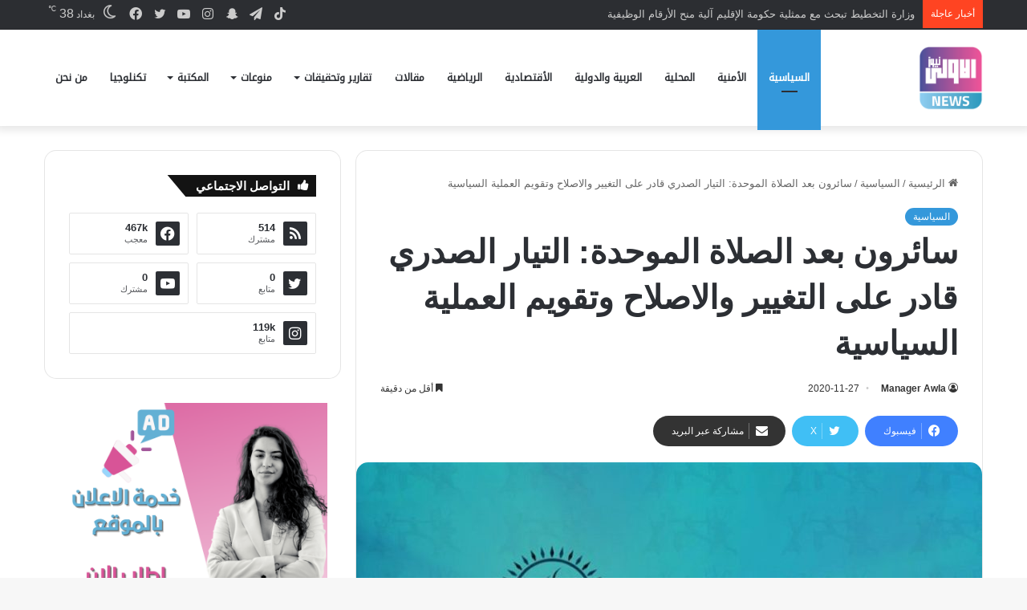

--- FILE ---
content_type: text/html; charset=UTF-8
request_url: https://www.awla.news/%D8%B3%D8%A7%D8%A6%D8%B1%D9%88%D9%86-%D8%A8%D8%B9%D8%AF-%D8%A7%D9%84%D8%B5%D9%84%D8%A7%D8%A9-%D8%A7%D9%84%D9%85%D9%88%D8%AD%D8%AF%D8%A9-%D8%A7%D9%84%D8%AA%D9%8A%D8%A7%D8%B1-%D8%A7%D9%84%D8%B5%D8%AF/
body_size: 17875
content:
<!DOCTYPE html>
<html dir="rtl" lang="ar" class="" data-skin="light" prefix="og: https://ogp.me/ns#">
<head>
	<meta charset="UTF-8" />
	<link rel="profile" href="https://gmpg.org/xfn/11" />
	
<meta http-equiv='x-dns-prefetch-control' content='on'>
<link rel='dns-prefetch' href='//cdnjs.cloudflare.com' />
<link rel='dns-prefetch' href='//ajax.googleapis.com' />
<link rel='dns-prefetch' href='//fonts.googleapis.com' />
<link rel='dns-prefetch' href='//fonts.gstatic.com' />
<link rel='dns-prefetch' href='//s.gravatar.com' />
<link rel='dns-prefetch' href='//www.google-analytics.com' />
<link rel='preload' as='image' href='https://www.awla.news/wp-content/uploads/2022/05/IMG_1246-e1652786458888.png'>
<link rel='preload' as='image' href='https://www.awla.news/wp-content/uploads/2020/11/01DF9978-E7E1-4219-AFD9-2F8D374E44AD-780x470.jpeg'>

<!-- تحسين محرك البحث بواسطة رانك ماث - https://rankmath.com/ -->
<title>سائرون بعد الصلاة الموحدة: التيار الصدري قادر على التغيير والاصلاح وتقويم العملية السياسية &ndash; وكالة الاولى نيوز</title>
<meta name="robots" content="follow, index, max-snippet:-1, max-video-preview:-1, max-image-preview:large"/>
<link rel="canonical" href="https://www.awla.news/%d8%b3%d8%a7%d8%a6%d8%b1%d9%88%d9%86-%d8%a8%d8%b9%d8%af-%d8%a7%d9%84%d8%b5%d9%84%d8%a7%d8%a9-%d8%a7%d9%84%d9%85%d9%88%d8%ad%d8%af%d8%a9-%d8%a7%d9%84%d8%aa%d9%8a%d8%a7%d8%b1-%d8%a7%d9%84%d8%b5%d8%af/" />
<meta property="og:locale" content="ar_AR" />
<meta property="og:type" content="article" />
<meta property="og:title" content="سائرون بعد الصلاة الموحدة: التيار الصدري قادر على التغيير والاصلاح وتقويم العملية السياسية &ndash; وكالة الاولى نيوز" />
<meta property="og:description" content="اكد عضو البرلمان عن كتلة سائرون سلام الشمري، الجمعة، قدرة التيار الصدري على التغيير والاصلاح وتقويم العملية السياسية. وقال الشمري في بيان تلقت (الاولى نيوز) نسخة منه، ان&#8221;تظاهرة مئات الالاف من ابناء التيار ومؤيديه بساحة التحرير واقامة صلاة الجمعة دليل واضح على قدرة التيار ومؤيديه على تقويم العملية السياسية وتاييد زعيمهم مقتدى الصدر حول الانتخابات &hellip;" />
<meta property="og:url" content="https://www.awla.news/%d8%b3%d8%a7%d8%a6%d8%b1%d9%88%d9%86-%d8%a8%d8%b9%d8%af-%d8%a7%d9%84%d8%b5%d9%84%d8%a7%d8%a9-%d8%a7%d9%84%d9%85%d9%88%d8%ad%d8%af%d8%a9-%d8%a7%d9%84%d8%aa%d9%8a%d8%a7%d8%b1-%d8%a7%d9%84%d8%b5%d8%af/" />
<meta property="og:site_name" content="وكالة الاولى نيوز" />
<meta property="article:publisher" content="https://www.facebook.com/www.awla.news/" />
<meta property="article:section" content="السياسية" />
<meta property="og:updated_time" content="2020-11-27T17:47:56+03:00" />
<meta property="og:image" content="https://www.awla.news/wp-content/uploads/2020/11/01DF9978-E7E1-4219-AFD9-2F8D374E44AD.jpeg" />
<meta property="og:image:secure_url" content="https://www.awla.news/wp-content/uploads/2020/11/01DF9978-E7E1-4219-AFD9-2F8D374E44AD.jpeg" />
<meta property="og:image:width" content="855" />
<meta property="og:image:height" content="495" />
<meta property="og:image:alt" content="سائرون بعد الصلاة الموحدة: التيار الصدري قادر على التغيير والاصلاح وتقويم العملية السياسية" />
<meta property="og:image:type" content="image/jpeg" />
<meta property="article:published_time" content="2020-11-27T13:47:36+03:00" />
<meta property="article:modified_time" content="2020-11-27T17:47:56+03:00" />
<meta name="twitter:card" content="summary_large_image" />
<meta name="twitter:title" content="سائرون بعد الصلاة الموحدة: التيار الصدري قادر على التغيير والاصلاح وتقويم العملية السياسية &ndash; وكالة الاولى نيوز" />
<meta name="twitter:description" content="اكد عضو البرلمان عن كتلة سائرون سلام الشمري، الجمعة، قدرة التيار الصدري على التغيير والاصلاح وتقويم العملية السياسية. وقال الشمري في بيان تلقت (الاولى نيوز) نسخة منه، ان&#8221;تظاهرة مئات الالاف من ابناء التيار ومؤيديه بساحة التحرير واقامة صلاة الجمعة دليل واضح على قدرة التيار ومؤيديه على تقويم العملية السياسية وتاييد زعيمهم مقتدى الصدر حول الانتخابات &hellip;" />
<meta name="twitter:image" content="https://www.awla.news/wp-content/uploads/2020/11/01DF9978-E7E1-4219-AFD9-2F8D374E44AD.jpeg" />
<meta name="twitter:label1" content="كُتب بواسطة" />
<meta name="twitter:data1" content="Manager Awla" />
<meta name="twitter:label2" content="مدة القراءة" />
<meta name="twitter:data2" content="أقل من دقيقة" />
<script type="application/ld+json" class="rank-math-schema">{"@context":"https://schema.org","@graph":[{"@type":["NewsMediaOrganization","Organization"],"@id":"https://www.awla.news/#organization","name":"\u0648\u0643\u0627\u0644\u0629 \u0627\u0644\u0627\u0648\u0644\u0649 \u0646\u064a\u0648\u0632","url":"https://www.awla.news","sameAs":["https://www.facebook.com/www.awla.news/"],"logo":{"@type":"ImageObject","@id":"https://www.awla.news/#logo","url":"http://awla.news/wp-content/uploads/2021/10/loawla-logo.png","contentUrl":"http://awla.news/wp-content/uploads/2021/10/loawla-logo.png","caption":"\u0648\u0643\u0627\u0644\u0629 \u0627\u0644\u0627\u0648\u0644\u0649 \u0646\u064a\u0648\u0632","inLanguage":"ar","width":"512","height":"208"}},{"@type":"WebSite","@id":"https://www.awla.news/#website","url":"https://www.awla.news","name":"\u0648\u0643\u0627\u0644\u0629 \u0627\u0644\u0627\u0648\u0644\u0649 \u0646\u064a\u0648\u0632","publisher":{"@id":"https://www.awla.news/#organization"},"inLanguage":"ar"},{"@type":"ImageObject","@id":"https://www.awla.news/wp-content/uploads/2020/11/01DF9978-E7E1-4219-AFD9-2F8D374E44AD.jpeg","url":"https://www.awla.news/wp-content/uploads/2020/11/01DF9978-E7E1-4219-AFD9-2F8D374E44AD.jpeg","width":"855","height":"495","inLanguage":"ar"},{"@type":"BreadcrumbList","@id":"https://www.awla.news/%d8%b3%d8%a7%d8%a6%d8%b1%d9%88%d9%86-%d8%a8%d8%b9%d8%af-%d8%a7%d9%84%d8%b5%d9%84%d8%a7%d8%a9-%d8%a7%d9%84%d9%85%d9%88%d8%ad%d8%af%d8%a9-%d8%a7%d9%84%d8%aa%d9%8a%d8%a7%d8%b1-%d8%a7%d9%84%d8%b5%d8%af/#breadcrumb","itemListElement":[{"@type":"ListItem","position":"1","item":{"@id":"http://awla.news","name":"\u0627\u0644\u0631\u0626\u064a\u0633\u064a\u0629"}},{"@type":"ListItem","position":"2","item":{"@id":"https://www.awla.news/category/%d8%a7%d9%84%d8%b3%d9%8a%d8%a7%d8%b3%d9%8a%d8%a9-2/","name":"\u0627\u0644\u0633\u064a\u0627\u0633\u064a\u0629"}},{"@type":"ListItem","position":"3","item":{"@id":"https://www.awla.news/%d8%b3%d8%a7%d8%a6%d8%b1%d9%88%d9%86-%d8%a8%d8%b9%d8%af-%d8%a7%d9%84%d8%b5%d9%84%d8%a7%d8%a9-%d8%a7%d9%84%d9%85%d9%88%d8%ad%d8%af%d8%a9-%d8%a7%d9%84%d8%aa%d9%8a%d8%a7%d8%b1-%d8%a7%d9%84%d8%b5%d8%af/","name":"\u0633\u0627\u0626\u0631\u0648\u0646 \u0628\u0639\u062f \u0627\u0644\u0635\u0644\u0627\u0629 \u0627\u0644\u0645\u0648\u062d\u062f\u0629: \u0627\u0644\u062a\u064a\u0627\u0631 \u0627\u0644\u0635\u062f\u0631\u064a \u0642\u0627\u062f\u0631 \u0639\u0644\u0649 \u0627\u0644\u062a\u063a\u064a\u064a\u0631 \u0648\u0627\u0644\u0627\u0635\u0644\u0627\u062d \u0648\u062a\u0642\u0648\u064a\u0645 \u0627\u0644\u0639\u0645\u0644\u064a\u0629 \u0627\u0644\u0633\u064a\u0627\u0633\u064a\u0629"}}]},{"@type":"WebPage","@id":"https://www.awla.news/%d8%b3%d8%a7%d8%a6%d8%b1%d9%88%d9%86-%d8%a8%d8%b9%d8%af-%d8%a7%d9%84%d8%b5%d9%84%d8%a7%d8%a9-%d8%a7%d9%84%d9%85%d9%88%d8%ad%d8%af%d8%a9-%d8%a7%d9%84%d8%aa%d9%8a%d8%a7%d8%b1-%d8%a7%d9%84%d8%b5%d8%af/#webpage","url":"https://www.awla.news/%d8%b3%d8%a7%d8%a6%d8%b1%d9%88%d9%86-%d8%a8%d8%b9%d8%af-%d8%a7%d9%84%d8%b5%d9%84%d8%a7%d8%a9-%d8%a7%d9%84%d9%85%d9%88%d8%ad%d8%af%d8%a9-%d8%a7%d9%84%d8%aa%d9%8a%d8%a7%d8%b1-%d8%a7%d9%84%d8%b5%d8%af/","name":"\u0633\u0627\u0626\u0631\u0648\u0646 \u0628\u0639\u062f \u0627\u0644\u0635\u0644\u0627\u0629 \u0627\u0644\u0645\u0648\u062d\u062f\u0629: \u0627\u0644\u062a\u064a\u0627\u0631 \u0627\u0644\u0635\u062f\u0631\u064a \u0642\u0627\u062f\u0631 \u0639\u0644\u0649 \u0627\u0644\u062a\u063a\u064a\u064a\u0631 \u0648\u0627\u0644\u0627\u0635\u0644\u0627\u062d \u0648\u062a\u0642\u0648\u064a\u0645 \u0627\u0644\u0639\u0645\u0644\u064a\u0629 \u0627\u0644\u0633\u064a\u0627\u0633\u064a\u0629 &ndash; \u0648\u0643\u0627\u0644\u0629 \u0627\u0644\u0627\u0648\u0644\u0649 \u0646\u064a\u0648\u0632","datePublished":"2020-11-27T13:47:36+03:00","dateModified":"2020-11-27T17:47:56+03:00","isPartOf":{"@id":"https://www.awla.news/#website"},"primaryImageOfPage":{"@id":"https://www.awla.news/wp-content/uploads/2020/11/01DF9978-E7E1-4219-AFD9-2F8D374E44AD.jpeg"},"inLanguage":"ar","breadcrumb":{"@id":"https://www.awla.news/%d8%b3%d8%a7%d8%a6%d8%b1%d9%88%d9%86-%d8%a8%d8%b9%d8%af-%d8%a7%d9%84%d8%b5%d9%84%d8%a7%d8%a9-%d8%a7%d9%84%d9%85%d9%88%d8%ad%d8%af%d8%a9-%d8%a7%d9%84%d8%aa%d9%8a%d8%a7%d8%b1-%d8%a7%d9%84%d8%b5%d8%af/#breadcrumb"}},{"@type":"Person","@id":"https://www.awla.news/%d8%b3%d8%a7%d8%a6%d8%b1%d9%88%d9%86-%d8%a8%d8%b9%d8%af-%d8%a7%d9%84%d8%b5%d9%84%d8%a7%d8%a9-%d8%a7%d9%84%d9%85%d9%88%d8%ad%d8%af%d8%a9-%d8%a7%d9%84%d8%aa%d9%8a%d8%a7%d8%b1-%d8%a7%d9%84%d8%b5%d8%af/#author","name":"Manager Awla","image":{"@type":"ImageObject","@id":"https://secure.gravatar.com/avatar/e9fbc5932849b3f9b3c754bde8dc459e?s=96&amp;d=mm&amp;r=g","url":"https://secure.gravatar.com/avatar/e9fbc5932849b3f9b3c754bde8dc459e?s=96&amp;d=mm&amp;r=g","caption":"Manager Awla","inLanguage":"ar"},"sameAs":["https://www.awla.news"],"worksFor":{"@id":"https://www.awla.news/#organization"}},{"@type":"NewsArticle","headline":"\u0633\u0627\u0626\u0631\u0648\u0646 \u0628\u0639\u062f \u0627\u0644\u0635\u0644\u0627\u0629 \u0627\u0644\u0645\u0648\u062d\u062f\u0629: \u0627\u0644\u062a\u064a\u0627\u0631 \u0627\u0644\u0635\u062f\u0631\u064a \u0642\u0627\u062f\u0631 \u0639\u0644\u0649 \u0627\u0644\u062a\u063a\u064a\u064a\u0631 \u0648\u0627\u0644\u0627\u0635\u0644\u0627\u062d \u0648\u062a\u0642\u0648\u064a\u0645 \u0627\u0644\u0639\u0645\u0644\u064a\u0629 \u0627\u0644\u0633\u064a\u0627\u0633\u064a\u0629 &ndash; \u0648\u0643\u0627\u0644\u0629","datePublished":"2020-11-27T13:47:36+03:00","dateModified":"2020-11-27T17:47:56+03:00","articleSection":"\u0627\u0644\u0633\u064a\u0627\u0633\u064a\u0629","author":{"@id":"https://www.awla.news/%d8%b3%d8%a7%d8%a6%d8%b1%d9%88%d9%86-%d8%a8%d8%b9%d8%af-%d8%a7%d9%84%d8%b5%d9%84%d8%a7%d8%a9-%d8%a7%d9%84%d9%85%d9%88%d8%ad%d8%af%d8%a9-%d8%a7%d9%84%d8%aa%d9%8a%d8%a7%d8%b1-%d8%a7%d9%84%d8%b5%d8%af/#author","name":"Manager Awla"},"publisher":{"@id":"https://www.awla.news/#organization"},"description":"\u0627\u0643\u062f \u0639\u0636\u0648 \u0627\u0644\u0628\u0631\u0644\u0645\u0627\u0646 \u0639\u0646 \u0643\u062a\u0644\u0629 \u0633\u0627\u0626\u0631\u0648\u0646 \u0633\u0644\u0627\u0645 \u0627\u0644\u0634\u0645\u0631\u064a\u060c \u0627\u0644\u062c\u0645\u0639\u0629\u060c \u0642\u062f\u0631\u0629 \u0627\u0644\u062a\u064a\u0627\u0631 \u0627\u0644\u0635\u062f\u0631\u064a \u0639\u0644\u0649 \u0627\u0644\u062a\u063a\u064a\u064a\u0631 \u0648\u0627\u0644\u0627\u0635\u0644\u0627\u062d \u0648\u062a\u0642\u0648\u064a\u0645 \u0627\u0644\u0639\u0645\u0644\u064a\u0629 \u0627\u0644\u0633\u064a\u0627\u0633\u064a\u0629.","name":"\u0633\u0627\u0626\u0631\u0648\u0646 \u0628\u0639\u062f \u0627\u0644\u0635\u0644\u0627\u0629 \u0627\u0644\u0645\u0648\u062d\u062f\u0629: \u0627\u0644\u062a\u064a\u0627\u0631 \u0627\u0644\u0635\u062f\u0631\u064a \u0642\u0627\u062f\u0631 \u0639\u0644\u0649 \u0627\u0644\u062a\u063a\u064a\u064a\u0631 \u0648\u0627\u0644\u0627\u0635\u0644\u0627\u062d \u0648\u062a\u0642\u0648\u064a\u0645 \u0627\u0644\u0639\u0645\u0644\u064a\u0629 \u0627\u0644\u0633\u064a\u0627\u0633\u064a\u0629 &ndash; \u0648\u0643\u0627\u0644\u0629","@id":"https://www.awla.news/%d8%b3%d8%a7%d8%a6%d8%b1%d9%88%d9%86-%d8%a8%d8%b9%d8%af-%d8%a7%d9%84%d8%b5%d9%84%d8%a7%d8%a9-%d8%a7%d9%84%d9%85%d9%88%d8%ad%d8%af%d8%a9-%d8%a7%d9%84%d8%aa%d9%8a%d8%a7%d8%b1-%d8%a7%d9%84%d8%b5%d8%af/#richSnippet","isPartOf":{"@id":"https://www.awla.news/%d8%b3%d8%a7%d8%a6%d8%b1%d9%88%d9%86-%d8%a8%d8%b9%d8%af-%d8%a7%d9%84%d8%b5%d9%84%d8%a7%d8%a9-%d8%a7%d9%84%d9%85%d9%88%d8%ad%d8%af%d8%a9-%d8%a7%d9%84%d8%aa%d9%8a%d8%a7%d8%b1-%d8%a7%d9%84%d8%b5%d8%af/#webpage"},"image":{"@id":"https://www.awla.news/wp-content/uploads/2020/11/01DF9978-E7E1-4219-AFD9-2F8D374E44AD.jpeg"},"inLanguage":"ar","mainEntityOfPage":{"@id":"https://www.awla.news/%d8%b3%d8%a7%d8%a6%d8%b1%d9%88%d9%86-%d8%a8%d8%b9%d8%af-%d8%a7%d9%84%d8%b5%d9%84%d8%a7%d8%a9-%d8%a7%d9%84%d9%85%d9%88%d8%ad%d8%af%d8%a9-%d8%a7%d9%84%d8%aa%d9%8a%d8%a7%d8%b1-%d8%a7%d9%84%d8%b5%d8%af/#webpage"}}]}</script>
<!-- /إضافة تحسين محركات البحث لووردبريس Rank Math -->


		<style type="text/css">
			:root{				
			--tie-preset-gradient-1: linear-gradient(135deg, rgba(6, 147, 227, 1) 0%, rgb(155, 81, 224) 100%);
			--tie-preset-gradient-2: linear-gradient(135deg, rgb(122, 220, 180) 0%, rgb(0, 208, 130) 100%);
			--tie-preset-gradient-3: linear-gradient(135deg, rgba(252, 185, 0, 1) 0%, rgba(255, 105, 0, 1) 100%);
			--tie-preset-gradient-4: linear-gradient(135deg, rgba(255, 105, 0, 1) 0%, rgb(207, 46, 46) 100%);
			--tie-preset-gradient-5: linear-gradient(135deg, rgb(238, 238, 238) 0%, rgb(169, 184, 195) 100%);
			--tie-preset-gradient-6: linear-gradient(135deg, rgb(74, 234, 220) 0%, rgb(151, 120, 209) 20%, rgb(207, 42, 186) 40%, rgb(238, 44, 130) 60%, rgb(251, 105, 98) 80%, rgb(254, 248, 76) 100%);
			--tie-preset-gradient-7: linear-gradient(135deg, rgb(255, 206, 236) 0%, rgb(152, 150, 240) 100%);
			--tie-preset-gradient-8: linear-gradient(135deg, rgb(254, 205, 165) 0%, rgb(254, 45, 45) 50%, rgb(107, 0, 62) 100%);
			--tie-preset-gradient-9: linear-gradient(135deg, rgb(255, 203, 112) 0%, rgb(199, 81, 192) 50%, rgb(65, 88, 208) 100%);
			--tie-preset-gradient-10: linear-gradient(135deg, rgb(255, 245, 203) 0%, rgb(182, 227, 212) 50%, rgb(51, 167, 181) 100%);
			--tie-preset-gradient-11: linear-gradient(135deg, rgb(202, 248, 128) 0%, rgb(113, 206, 126) 100%);
			--tie-preset-gradient-12: linear-gradient(135deg, rgb(2, 3, 129) 0%, rgb(40, 116, 252) 100%);
			--tie-preset-gradient-13: linear-gradient(135deg, #4D34FA, #ad34fa);
			--tie-preset-gradient-14: linear-gradient(135deg, #0057FF, #31B5FF);
			--tie-preset-gradient-15: linear-gradient(135deg, #FF007A, #FF81BD);
			--tie-preset-gradient-16: linear-gradient(135deg, #14111E, #4B4462);
			--tie-preset-gradient-17: linear-gradient(135deg, #F32758, #FFC581);

			
					--main-nav-background: #FFFFFF;
					--main-nav-secondry-background: rgba(0,0,0,0.03);
					--main-nav-primary-color: #0088ff;
					--main-nav-contrast-primary-color: #FFFFFF;
					--main-nav-text-color: #2c2f34;
					--main-nav-secondry-text-color: rgba(0,0,0,0.5);
					--main-nav-main-border-color: rgba(0,0,0,0.1);
					--main-nav-secondry-border-color: rgba(0,0,0,0.08);
				
			}
		</style>
	<meta name="viewport" content="width=device-width, initial-scale=1.0" /><link rel='stylesheet' id='wp-block-library-rtl-css' href='//www.awla.news/wp-content/cache/wpfc-minified/e726nqvi/btrx7.css' type='text/css' media='all' />
<style id='wp-block-library-theme-inline-css' type='text/css'>
.wp-block-audio figcaption{color:#555;font-size:13px;text-align:center}.is-dark-theme .wp-block-audio figcaption{color:#ffffffa6}.wp-block-audio{margin:0 0 1em}.wp-block-code{border:1px solid #ccc;border-radius:4px;font-family:Menlo,Consolas,monaco,monospace;padding:.8em 1em}.wp-block-embed figcaption{color:#555;font-size:13px;text-align:center}.is-dark-theme .wp-block-embed figcaption{color:#ffffffa6}.wp-block-embed{margin:0 0 1em}.blocks-gallery-caption{color:#555;font-size:13px;text-align:center}.is-dark-theme .blocks-gallery-caption{color:#ffffffa6}.wp-block-image figcaption{color:#555;font-size:13px;text-align:center}.is-dark-theme .wp-block-image figcaption{color:#ffffffa6}.wp-block-image{margin:0 0 1em}.wp-block-pullquote{border-bottom:4px solid;border-top:4px solid;color:currentColor;margin-bottom:1.75em}.wp-block-pullquote cite,.wp-block-pullquote footer,.wp-block-pullquote__citation{color:currentColor;font-size:.8125em;font-style:normal;text-transform:uppercase}.wp-block-quote{border-left:.25em solid;margin:0 0 1.75em;padding-left:1em}.wp-block-quote cite,.wp-block-quote footer{color:currentColor;font-size:.8125em;font-style:normal;position:relative}.wp-block-quote.has-text-align-right{border-left:none;border-right:.25em solid;padding-left:0;padding-right:1em}.wp-block-quote.has-text-align-center{border:none;padding-left:0}.wp-block-quote.is-large,.wp-block-quote.is-style-large,.wp-block-quote.is-style-plain{border:none}.wp-block-search .wp-block-search__label{font-weight:700}.wp-block-search__button{border:1px solid #ccc;padding:.375em .625em}:where(.wp-block-group.has-background){padding:1.25em 2.375em}.wp-block-separator.has-css-opacity{opacity:.4}.wp-block-separator{border:none;border-bottom:2px solid;margin-left:auto;margin-right:auto}.wp-block-separator.has-alpha-channel-opacity{opacity:1}.wp-block-separator:not(.is-style-wide):not(.is-style-dots){width:100px}.wp-block-separator.has-background:not(.is-style-dots){border-bottom:none;height:1px}.wp-block-separator.has-background:not(.is-style-wide):not(.is-style-dots){height:2px}.wp-block-table{margin:0 0 1em}.wp-block-table td,.wp-block-table th{word-break:normal}.wp-block-table figcaption{color:#555;font-size:13px;text-align:center}.is-dark-theme .wp-block-table figcaption{color:#ffffffa6}.wp-block-video figcaption{color:#555;font-size:13px;text-align:center}.is-dark-theme .wp-block-video figcaption{color:#ffffffa6}.wp-block-video{margin:0 0 1em}.wp-block-template-part.has-background{margin-bottom:0;margin-top:0;padding:1.25em 2.375em}
</style>
<style id='rank-math-toc-block-style-inline-css' type='text/css'>
.wp-block-rank-math-toc-block nav ol{counter-reset:item}.wp-block-rank-math-toc-block nav ol li{display:block}.wp-block-rank-math-toc-block nav ol li:before{content:counters(item, ".") ". ";counter-increment:item}

</style>
<style id='classic-theme-styles-inline-css' type='text/css'>
/*! This file is auto-generated */
.wp-block-button__link{color:#fff;background-color:#32373c;border-radius:9999px;box-shadow:none;text-decoration:none;padding:calc(.667em + 2px) calc(1.333em + 2px);font-size:1.125em}.wp-block-file__button{background:#32373c;color:#fff;text-decoration:none}
</style>
<link rel='stylesheet' id='tie-css-base-css' href='//www.awla.news/wp-content/cache/wpfc-minified/efgwndlh/btrx7.css' type='text/css' media='all' />
<link rel='stylesheet' id='tie-css-styles-css' href='//www.awla.news/wp-content/cache/wpfc-minified/d3u8dsdw/btrx7.css' type='text/css' media='all' />
<link rel='stylesheet' id='tie-css-widgets-css' href='//www.awla.news/wp-content/cache/wpfc-minified/g4j2uaks/btrx7.css' type='text/css' media='all' />
<link rel='stylesheet' id='tie-css-helpers-css' href='//www.awla.news/wp-content/cache/wpfc-minified/fgf7s5qe/btrx7.css' type='text/css' media='all' />
<link rel='stylesheet' id='tie-css-ilightbox-css' href='//www.awla.news/wp-content/cache/wpfc-minified/7kfwj8i5/btrx7.css' type='text/css' media='all' />
<link rel='stylesheet' id='tie-css-shortcodes-css' href='//www.awla.news/wp-content/cache/wpfc-minified/qhsdavzl/btrx7.css' type='text/css' media='all' />
<link rel='stylesheet' id='tie-css-single-css' href='//www.awla.news/wp-content/cache/wpfc-minified/lx4m2yhe/btrx7.css' type='text/css' media='all' />
<link rel='stylesheet' id='tie-css-print-css' href='//www.awla.news/wp-content/cache/wpfc-minified/2qx1f25m/btrx7.css' type='text/css' media='print' />
<style id='tie-css-print-inline-css' type='text/css'>
@font-face {font-family: 'droid-kufi-arabic';font-display: swap;src: url('https://www.awla.news/wp-content/uploads/2021/11/noto-kufi.woff2') format('woff2');}#main-nav .main-menu > ul > li > a{font-family: 'droid-kufi-arabic';}html #tie-wrapper .mag-box.big-post-left-box li:not(:first-child) .post-title,html #tie-wrapper .mag-box.big-post-top-box li:not(:first-child) .post-title,html #tie-wrapper .mag-box.half-box li:not(:first-child) .post-title,html #tie-wrapper .mag-box.big-thumb-left-box li:not(:first-child) .post-title,html #tie-wrapper .mag-box.scrolling-box .slide .post-title,html #tie-wrapper .mag-box.miscellaneous-box li:not(:first-child) .post-title{font-weight: 500;}:root:root{--brand-color: #3498db;--dark-brand-color: #0266a9;--bright-color: #FFFFFF;--base-color: #2c2f34;}#footer-widgets-container{border-top: 8px solid #3498db;-webkit-box-shadow: 0 -5px 0 rgba(0,0,0,0.07); -moz-box-shadow: 0 -8px 0 rgba(0,0,0,0.07); box-shadow: 0 -8px 0 rgba(0,0,0,0.07);}#reading-position-indicator{box-shadow: 0 0 10px rgba( 52,152,219,0.7);}html :root:root{--brand-color: #3498db;--dark-brand-color: #0266a9;--bright-color: #FFFFFF;--base-color: #2c2f34;}html #footer-widgets-container{border-top: 8px solid #3498db;-webkit-box-shadow: 0 -5px 0 rgba(0,0,0,0.07); -moz-box-shadow: 0 -8px 0 rgba(0,0,0,0.07); box-shadow: 0 -8px 0 rgba(0,0,0,0.07);}html #reading-position-indicator{box-shadow: 0 0 10px rgba( 52,152,219,0.7);}html #header-notification-bar{background: var( --tie-preset-gradient-13 );}html #header-notification-bar{--tie-buttons-color: #FFFFFF;--tie-buttons-border-color: #FFFFFF;--tie-buttons-hover-color: #e1e1e1;--tie-buttons-hover-text: #000000;}html #header-notification-bar{--tie-buttons-text: #000000;}html #top-nav .breaking-title{color: #FFFFFF;}html #top-nav .breaking-title:before{background-color: #ff4422;}html #top-nav .breaking-news-nav li:hover{background-color: #ff4422;border-color: #ff4422;}html .tie-cat-1248,html .tie-cat-item-1248 > span{background-color:#e67e22 !important;color:#FFFFFF !important;}html .tie-cat-1248:after{border-top-color:#e67e22 !important;}html .tie-cat-1248:hover{background-color:#c86004 !important;}html .tie-cat-1248:hover:after{border-top-color:#c86004 !important;}html .tie-cat-1257,html .tie-cat-item-1257 > span{background-color:#2ecc71 !important;color:#FFFFFF !important;}html .tie-cat-1257:after{border-top-color:#2ecc71 !important;}html .tie-cat-1257:hover{background-color:#10ae53 !important;}html .tie-cat-1257:hover:after{border-top-color:#10ae53 !important;}html .tie-cat-1258,html .tie-cat-item-1258 > span{background-color:#9b59b6 !important;color:#FFFFFF !important;}html .tie-cat-1258:after{border-top-color:#9b59b6 !important;}html .tie-cat-1258:hover{background-color:#7d3b98 !important;}html .tie-cat-1258:hover:after{border-top-color:#7d3b98 !important;}html .tie-cat-1260,html .tie-cat-item-1260 > span{background-color:#34495e !important;color:#FFFFFF !important;}html .tie-cat-1260:after{border-top-color:#34495e !important;}html .tie-cat-1260:hover{background-color:#162b40 !important;}html .tie-cat-1260:hover:after{border-top-color:#162b40 !important;}html .tie-cat-1263,html .tie-cat-item-1263 > span{background-color:#795548 !important;color:#FFFFFF !important;}html .tie-cat-1263:after{border-top-color:#795548 !important;}html .tie-cat-1263:hover{background-color:#5b372a !important;}html .tie-cat-1263:hover:after{border-top-color:#5b372a !important;}html .tie-cat-1264,html .tie-cat-item-1264 > span{background-color:#4CAF50 !important;color:#FFFFFF !important;}html .tie-cat-1264:after{border-top-color:#4CAF50 !important;}html .tie-cat-1264:hover{background-color:#2e9132 !important;}html .tie-cat-1264:hover:after{border-top-color:#2e9132 !important;}@media (max-width: 991px){html .side-aside.normal-side{background: #3498db;background: -webkit-linear-gradient(135deg,#3498db,#3498db );background: -moz-linear-gradient(135deg,#3498db,#3498db );background: -o-linear-gradient(135deg,#3498db,#3498db );background: linear-gradient(135deg,#3498db,#3498db );}}html body .mag-box .breaking,html body .social-icons-widget .social-icons-item .social-link,html body .widget_product_tag_cloud a,html body .widget_tag_cloud a,html body .post-tags a,html body .widget_layered_nav_filters a,html body .post-bottom-meta-title,html body .post-bottom-meta a,html body .post-cat,html body .show-more-button,html body #instagram-link.is-expanded .follow-button,html body .cat-counter a + span,html body .mag-box-options .slider-arrow-nav a,html body .main-menu .cats-horizontal li a,html body #instagram-link.is-compact,html body .pages-numbers a,html body .pages-nav-item,html body .bp-pagination-links .page-numbers,html body .fullwidth-area .widget_tag_cloud .tagcloud a,html body ul.breaking-news-nav li.jnt-prev,html body ul.breaking-news-nav li.jnt-next,html body #tie-popup-search-mobile table.gsc-search-box{border-radius: 35px;}html body .mag-box ul.breaking-news-nav li{border: 0 !important;}html body #instagram-link.is-compact{padding-right: 40px;padding-left: 40px;}html body .post-bottom-meta-title,html body .post-bottom-meta a,html body .more-link{padding-right: 15px;padding-left: 15px;}html body #masonry-grid .container-wrapper .post-thumb img{border-radius: 0px;}html body .video-thumbnail,html body .review-item,html body .review-summary,html body .user-rate-wrap,html body textarea,html body input,html body select{border-radius: 5px;}html body .post-content-slideshow,html body #tie-read-next,html body .prev-next-post-nav .post-thumb,html body .post-thumb img,html body .container-wrapper,html body .tie-popup-container .container-wrapper,html body .widget,html body .grid-slider-wrapper .grid-item,html body .slider-vertical-navigation .slide,html body .boxed-slider:not(.grid-slider-wrapper) .slide,html body .buddypress-wrap .activity-list .load-more a,html body .buddypress-wrap .activity-list .load-newest a,html body .woocommerce .products .product .product-img img,html body .woocommerce .products .product .product-img,html body .woocommerce .woocommerce-tabs,html body .woocommerce div.product .related.products,html body .woocommerce div.product .up-sells.products,html body .woocommerce .cart_totals,html .woocommerce .cross-sells,html body .big-thumb-left-box-inner,html body .miscellaneous-box .posts-items li:first-child,html body .single-big-img,html body .masonry-with-spaces .container-wrapper .slide,html body .news-gallery-items li .post-thumb,html body .scroll-2-box .slide,html .magazine1.archive:not(.bbpress) .entry-header-outer,html .magazine1.search .entry-header-outer,html .magazine1.archive:not(.bbpress) .mag-box .container-wrapper,html .magazine1.search .mag-box .container-wrapper,html body.magazine1 .entry-header-outer + .mag-box,html body .digital-rating-static,html body .entry q,html body .entry blockquote,html body #instagram-link.is-expanded,html body.single-post .featured-area,html body.post-layout-8 #content,html body .footer-boxed-widget-area,html body .tie-video-main-slider,html body .post-thumb-overlay,html body .widget_media_image img,html body .stream-item-mag img,html body .media-page-layout .post-element{border-radius: 15px;}html #subcategories-section .container-wrapper{border-radius: 15px !important;margin-top: 15px !important;border-top-width: 1px !important;}@media (max-width: 767px) {html .tie-video-main-slider iframe{border-top-right-radius: 15px;border-top-left-radius: 15px;}}html .magazine1.archive:not(.bbpress) .mag-box .container-wrapper,html .magazine1.search .mag-box .container-wrapper{margin-top: 15px;border-top-width: 1px;}html body .section-wrapper:not(.container-full) .wide-slider-wrapper .slider-main-container,html body .section-wrapper:not(.container-full) .wide-slider-three-slids-wrapper{border-radius: 15px;overflow: hidden;}html body .wide-slider-nav-wrapper,html body .share-buttons-bottom,html body .first-post-gradient li:first-child .post-thumb:after,html body .scroll-2-box .post-thumb:after{border-bottom-left-radius: 15px;border-bottom-right-radius: 15px;}html body .main-menu .menu-sub-content,html body .comp-sub-menu{border-bottom-left-radius: 10px;border-bottom-right-radius: 10px;}html body.single-post .featured-area{overflow: hidden;}html body #check-also-box.check-also-left{border-top-right-radius: 15px;border-bottom-right-radius: 15px;}html body #check-also-box.check-also-right{border-top-left-radius: 15px;border-bottom-left-radius: 15px;}html body .mag-box .breaking-news-nav li:last-child{border-top-right-radius: 35px;border-bottom-right-radius: 35px;}html body .mag-box .breaking-title:before{border-top-right-radius: 35px;border-bottom-right-radius: 35px;}html body .tabs li:last-child a,html body .full-overlay-title li:not(.no-post-thumb) .block-title-overlay{border-top-left-radius: 15px;}html body .center-overlay-title li:not(.no-post-thumb) .block-title-overlay,html body .tabs li:first-child a{border-top-right-radius: 15px;}
</style>
<script type="text/javascript" src="https://www.awla.news/wp-includes/js/jquery/jquery.min.js?ver=3.7.1" id="jquery-core-js"></script>
<link rel="https://api.w.org/" href="https://www.awla.news/wp-json/" /><link rel="alternate" type="application/json" href="https://www.awla.news/wp-json/wp/v2/posts/209620" /><link rel="stylesheet" href='//www.awla.news/wp-content/cache/wpfc-minified/e79e1gxj/btrx7.css' type="text/css" media="screen" /><link rel='shortlink' href='https://www.awla.news/?p=209620' />
<link rel="alternate" type="application/json+oembed" href="https://www.awla.news/wp-json/oembed/1.0/embed?url=https%3A%2F%2Fwww.awla.news%2F%25d8%25b3%25d8%25a7%25d8%25a6%25d8%25b1%25d9%2588%25d9%2586-%25d8%25a8%25d8%25b9%25d8%25af-%25d8%25a7%25d9%2584%25d8%25b5%25d9%2584%25d8%25a7%25d8%25a9-%25d8%25a7%25d9%2584%25d9%2585%25d9%2588%25d8%25ad%25d8%25af%25d8%25a9-%25d8%25a7%25d9%2584%25d8%25aa%25d9%258a%25d8%25a7%25d8%25b1-%25d8%25a7%25d9%2584%25d8%25b5%25d8%25af%2F" />
<link rel="alternate" type="text/xml+oembed" href="https://www.awla.news/wp-json/oembed/1.0/embed?url=https%3A%2F%2Fwww.awla.news%2F%25d8%25b3%25d8%25a7%25d8%25a6%25d8%25b1%25d9%2588%25d9%2586-%25d8%25a8%25d8%25b9%25d8%25af-%25d8%25a7%25d9%2584%25d8%25b5%25d9%2584%25d8%25a7%25d8%25a9-%25d8%25a7%25d9%2584%25d9%2585%25d9%2588%25d8%25ad%25d8%25af%25d8%25a9-%25d8%25a7%25d9%2584%25d8%25aa%25d9%258a%25d8%25a7%25d8%25b1-%25d8%25a7%25d9%2584%25d8%25b5%25d8%25af%2F&#038;format=xml" />
<meta http-equiv="X-UA-Compatible" content="IE=edge">
<link rel="icon" href="https://www.awla.news/wp-content/uploads/2020/07/cropped-app-logo-awla-32x32.png" sizes="32x32" />
<link rel="icon" href="https://www.awla.news/wp-content/uploads/2020/07/cropped-app-logo-awla-192x192.png" sizes="192x192" />
<link rel="apple-touch-icon" href="https://www.awla.news/wp-content/uploads/2020/07/cropped-app-logo-awla-180x180.png" />
<meta name="msapplication-TileImage" content="https://www.awla.news/wp-content/uploads/2020/07/cropped-app-logo-awla-270x270.png" />
<noscript><style>.perfmatters-lazy[data-src]{display:none !important;}</style></noscript><style>.perfmatters-lazy-youtube{position:relative;width:100%;max-width:100%;height:0;padding-bottom:56.23%;overflow:hidden}.perfmatters-lazy-youtube img{position:absolute;top:0;right:0;bottom:0;left:0;display:block;width:100%;max-width:100%;height:auto;margin:auto;border:none;cursor:pointer;transition:.5s all;-webkit-transition:.5s all;-moz-transition:.5s all}.perfmatters-lazy-youtube img:hover{-webkit-filter:brightness(75%)}.perfmatters-lazy-youtube .play{position:absolute;top:50%;left:50%;right:auto;width:68px;height:48px;margin-left:-34px;margin-top:-24px;background:url(https://www.awla.news/wp-content/plugins/perfmatters/img/youtube.svg) no-repeat;background-position:center;background-size:cover;pointer-events:none;filter:grayscale(1)}.perfmatters-lazy-youtube:hover .play{filter:grayscale(0)}.perfmatters-lazy-youtube iframe{position:absolute;top:0;left:0;width:100%;height:100%;z-index:99}</style></head>

<body id="tie-body" class="rtl post-template-default single single-post postid-209620 single-format-standard tie-no-js wrapper-has-shadow block-head-4 block-head-6 magazine3 magazine1 is-desktop is-header-layout-1 sidebar-left has-sidebar post-layout-1 narrow-title-narrow-media is-standard-format has-mobile-share">



<div class="background-overlay">

	<div id="tie-container" class="site tie-container">

		
		<div id="tie-wrapper">

			
<header id="theme-header" class="theme-header header-layout-1 main-nav-light main-nav-default-light main-nav-below no-stream-item top-nav-active top-nav-dark top-nav-default-dark top-nav-above has-shadow has-normal-width-logo mobile-header-default">
	
<nav id="top-nav"  class="has-breaking-components top-nav header-nav has-breaking-news" aria-label="الشريط العلوي">
	<div class="container">
		<div class="topbar-wrapper">

			
			<div class="tie-alignleft">
				
<div class="breaking">

	<span class="breaking-title">
		<span class="tie-icon-bolt breaking-icon" aria-hidden="true"></span>
		<span class="breaking-title-text">أخبار عاجلة</span>
	</span>

	<ul id="breaking-news-in-header" class="breaking-news" data-type="reveal">

		
							<li class="news-item">
								<a href="https://www.awla.news/%d9%88%d8%b2%d8%a7%d8%b1%d8%a9-%d8%a7%d9%84%d8%aa%d8%ae%d8%b7%d9%8a%d8%b7-%d8%aa%d8%a8%d8%ad%d8%ab-%d9%85%d8%b9-%d9%85%d9%85%d8%ab%d9%84%d9%8a%d8%a9-%d8%ad%d9%83%d9%88%d9%85%d8%a9-%d8%a7%d9%84%d8%a5/">وزارة التخطيط تبحث مع ممثلية حكومة الإقليم آلية منح الأرقام الوظيفية</a>
							</li>

							
							<li class="news-item">
								<a href="https://www.awla.news/%d9%88%d8%b2%d9%8a%d8%b1-%d8%a7%d9%84%d8%aa%d8%b1%d8%a8%d9%8a%d8%a9-%d9%8a%d9%84%d8%ba%d9%8a-%d9%85%d9%82%d8%aa%d8%b1%d8%ad-%d8%a7%d9%84%d9%84%d8%ac%d9%86%d8%a9-%d8%a7%d9%84%d8%aa%d8%ad%d9%82%d9%8a/">وزير التربية يلغي مقترح اللجنة التحقيقية الخاص بالنشر على مواقع التواصل الاجتماعي (وثيقة)</a>
							</li>

							
							<li class="news-item">
								<a href="https://www.awla.news/%d8%b1%d8%a6%d9%8a%d8%b3-%d8%a7%d9%84%d8%ac%d9%85%d9%87%d9%88%d8%b1%d9%8a%d8%a9-%d9%8a%d8%b5%d8%a7%d8%af%d9%82-%d8%b9%d9%84%d9%89-%d9%82%d8%a7%d9%86%d9%88%d9%86-%d8%a7%d9%84%d8%b9%d8%b7%d9%84%d8%a7/">رئيس الجمهورية يصادق على قانون العطلات الرسمية لجمهورية العراق</a>
							</li>

							
							<li class="news-item">
								<a href="https://www.awla.news/%d8%a7%d9%84%d8%a8%d9%86%d9%83-%d8%a7%d9%84%d9%85%d8%b1%d9%83%d8%b2%d9%8a-%d9%8a%d8%b9%d9%84%d9%86-%d8%aa%d8%b4%d9%83%d9%8a%d9%84-%d9%84%d8%ac%d9%86%d8%a9-%d9%84%d9%85%d8%aa%d8%a7%d8%a8%d8%b9%d8%a9/">البنك المركزي يعلن تشكيل لجنة لمتابعة تنفيذ الاستراتيجية الوطنية للإقراض</a>
							</li>

							
							<li class="news-item">
								<a href="https://www.awla.news/%d8%a7%d9%84%d8%b9%d8%b1%d8%a7%d9%82-%d9%8a%d8%b3%d8%aa%d8%b6%d9%8a%d9%81-%d9%85%d8%a4%d8%aa%d9%85%d8%b1-%d8%a7%d9%84%d8%a7%d9%86%d8%aa%d8%b1%d8%a8%d9%88%d9%84-%d8%a7%d9%84%d8%af%d9%88%d9%84%d9%8a/">العراق يستضيف مؤتمر الانتربول الدولي</a>
							</li>

							
							<li class="news-item">
								<a href="https://www.awla.news/%d8%a7%d9%84%d8%ad%d9%83%d9%88%d9%85%d8%a9-%d8%a7%d9%84%d8%a5%d9%8a%d8%b1%d9%84%d9%86%d8%af%d9%8a%d8%a9-%d9%86%d8%b9%d9%84%d9%86-%d8%a7%d9%84%d8%a7%d8%b9%d8%aa%d8%b1%d8%a7%d9%81-%d8%b1%d8%b3%d9%85/">الحكومة الإيرلندية: نعلن الاعتراف رسمياً بدولة فلسطين</a>
							</li>

							
							<li class="news-item">
								<a href="https://www.awla.news/%d8%a7%d9%84%d9%85%d8%a7%d9%84%d9%8a%d8%a9-%d8%a7%d9%84%d9%86%d9%8a%d8%a7%d8%a8%d9%8a%d8%a9-%d8%aa%d8%b9%d9%82%d8%af-%d8%a7%d8%ac%d8%aa%d9%85%d8%a7%d8%b9%d9%87%d8%a7-%d8%a7%d9%84%d8%ae%d8%a7%d9%85/">المالية النيابية تعقد اجتماعها الخامس بشأن جداول الموازنة</a>
							</li>

							
							<li class="news-item">
								<a href="https://www.awla.news/%d9%81%d8%b1%d9%8a%d9%82-%d8%a7%d9%84%d8%ac%d9%87%d8%af-%d8%a7%d9%84%d8%ae%d8%af%d9%85%d9%8a-%d9%8a%d9%81%d8%aa%d8%aa%d8%ad-%d8%ad%d9%8a-%d8%a7%d9%84%d9%85%d8%b9%d8%b3%d9%83%d8%b1-%d8%a8%d8%a8%d8%ba/">فريق الجهد الخدمي يفتتح حي المعسكر ببغداد بعد إنجاز أعمال تأهيله</a>
							</li>

							
							<li class="news-item">
								<a href="https://www.awla.news/%d8%a7%d9%84%d8%a3%d9%85%d9%86-%d8%a7%d9%84%d9%88%d8%b7%d9%86%d9%8a-%d9%8a%d8%b6%d8%a8%d8%b7-%d8%a3%d8%ad%d8%af-%d8%a3%d9%83%d8%a8%d8%b1-%d9%85%d8%b9%d8%a7%d9%85%d9%84-%d8%a7%d9%84%d8%ba%d8%b4-%d8%a7/">الأمن الوطني يضبط أحد أكبر معامل الغش التجاري في البصرة</a>
							</li>

							
							<li class="news-item">
								<a href="https://www.awla.news/%d8%a7%d9%84%d9%86%d9%81%d8%b7-%d8%a5%d9%86%d8%aa%d8%a7%d8%ac-5-%d9%85%d9%84%d8%a7%d9%8a%d9%8a%d9%86-%d8%a8%d8%b1%d9%85%d9%8a%d9%84-%d9%85%d8%a7%d8%a1-%d8%aa%d8%ad%d9%84%d9%8a%d8%a9-%d8%a7%d9%84/">النفط: إنتاج 5 ملايين برميل ماء (تحلية البحر) ضمن مشروع الجنوب المتكامل في البصرة</a>
							</li>

							
	</ul>
</div><!-- #breaking /-->
			</div><!-- .tie-alignleft /-->

			<div class="tie-alignright">
				<ul class="components"><li class="weather-menu-item menu-item custom-menu-link">
				<div class="tie-weather-widget is-animated" title="سماء صافية">
					<div class="weather-wrap">

						<div class="weather-forecast-day small-weather-icons">
							
					<div class="weather-icon">
						<div class="icon-moon"></div>
					</div>
										</div><!-- .weather-forecast-day -->

						<div class="city-data">
							<span>بغداد</span>
							<span class="weather-current-temp">
								38								<sup>&#x2103;</sup>
							</span>
						</div><!-- .city-data -->

					</div><!-- .weather-wrap -->
				</div><!-- .tie-weather-widget -->
				</li> <li class="social-icons-item"><a class="social-link facebook-social-icon" rel="external noopener nofollow" target="_blank" href="https://www.facebook.com/awla.news/"><span class="tie-social-icon tie-icon-facebook"></span><span class="screen-reader-text">فيسبوك</span></a></li><li class="social-icons-item"><a class="social-link twitter-social-icon" rel="external noopener nofollow" target="_blank" href="https://twitter.com/awla_news"><span class="tie-social-icon tie-icon-twitter"></span><span class="screen-reader-text">‫X</span></a></li><li class="social-icons-item"><a class="social-link youtube-social-icon" rel="external noopener nofollow" target="_blank" href="https://www.youtube.com/channel/UCvO4h92K0F7VU1Xsimyejzg"><span class="tie-social-icon tie-icon-youtube"></span><span class="screen-reader-text">‫YouTube</span></a></li><li class="social-icons-item"><a class="social-link instagram-social-icon" rel="external noopener nofollow" target="_blank" href="https://www.instagram.com/mag_awla1/"><span class="tie-social-icon tie-icon-instagram"></span><span class="screen-reader-text">انستقرام</span></a></li><li class="social-icons-item"><a class="social-link snapchat-social-icon" rel="external noopener nofollow" target="_blank" href="https://www.snapchat.com/add/m11.snap?"><span class="tie-social-icon tie-icon-snapchat"></span><span class="screen-reader-text">سناب تشات</span></a></li><li class="social-icons-item"><a class="social-link telegram-social-icon" rel="external noopener nofollow" target="_blank" href="https://t.me/j2088"><span class="tie-social-icon tie-icon-paper-plane"></span><span class="screen-reader-text">تيلقرام</span></a></li><li class="social-icons-item"><a class="social-link tiktok-social-icon" rel="external noopener nofollow" target="_blank" href="https://www.tiktok.com/@m11.snap"><span class="tie-social-icon tie-icon-tiktok"></span><span class="screen-reader-text">‫TikTok</span></a></li> </ul><!-- Components -->			</div><!-- .tie-alignright /-->

		</div><!-- .topbar-wrapper /-->
	</div><!-- .container /-->
</nav><!-- #top-nav /-->

<div class="main-nav-wrapper">
	<nav id="main-nav"  class="main-nav header-nav menu-style-default menu-style-solid-bg" style="line-height:120px" aria-label="القائمة الرئيسية">
		<div class="container">

			<div class="main-menu-wrapper">

				<div id="mobile-header-components-area_1" class="mobile-header-components"><ul class="components"><li class="mobile-component_menu custom-menu-link"><a href="#" id="mobile-menu-icon" class=""><span class="tie-mobile-menu-icon nav-icon is-layout-1"></span><span class="screen-reader-text">القائمة</span></a></li></ul></div>
						<div class="header-layout-1-logo" style="width:80px">
							
		<div id="logo" class="image-logo" >

			
			<a title="وكالة الاولى نيوز" href="https://www.awla.news/">
				
				<picture class="tie-logo-default tie-logo-picture">
					
					<source class="tie-logo-source-default tie-logo-source" data-srcset="https://www.awla.news/wp-content/uploads/2022/05/IMG_1246-e1652786458888.png">
					<img class="tie-logo-img-default tie-logo-img" src="https://www.awla.news/wp-content/uploads/2022/05/IMG_1246-e1652786458888.png" alt="وكالة الاولى نيوز" width="80" height="80" style="max-height:80px; width: auto;" />
				</picture>
						</a>

			
		</div><!-- #logo /-->

								</div>

						<div id="mobile-header-components-area_2" class="mobile-header-components"><ul class="components"><li class="mobile-component_search custom-menu-link">
				<a href="#" class="tie-search-trigger-mobile">
					<span class="tie-icon-search tie-search-icon" aria-hidden="true"></span>
					<span class="screen-reader-text">بحث عن</span>
				</a>
			</li></ul></div>
				<div id="menu-components-wrap">

					
					<div class="main-menu main-menu-wrap">
						<div id="main-nav-menu" class="main-menu header-menu"><ul id="menu-%d8%a7%d9%84%d9%82%d8%a7%d8%a6%d9%85%d8%a9-%d8%a7%d9%84%d8%b1%d8%a6%d9%8a%d8%b3%d9%8a%d8%a9" class="menu"><li id="menu-item-22" class="menu-item menu-item-type-taxonomy menu-item-object-category current-post-ancestor current-menu-parent current-post-parent menu-item-22 tie-current-menu"><a href="https://www.awla.news/category/%d8%a7%d9%84%d8%b3%d9%8a%d8%a7%d8%b3%d9%8a%d8%a9-2/">السياسية</a></li>
<li id="menu-item-8" class="menu-item menu-item-type-taxonomy menu-item-object-category menu-item-8"><a href="https://www.awla.news/category/%d8%a7%d9%84%d8%a3%d9%85%d9%86%d9%8a%d8%a9/">الأمنية</a></li>
<li id="menu-item-10" class="menu-item menu-item-type-taxonomy menu-item-object-category menu-item-10"><a href="https://www.awla.news/category/%d8%a7%d9%84%d9%85%d8%ad%d9%84%d9%8a%d8%a9/">المحلية</a></li>
<li id="menu-item-13" class="menu-item menu-item-type-taxonomy menu-item-object-category menu-item-13"><a href="https://www.awla.news/category/%d8%a7%d9%84%d8%b9%d8%b1%d8%a8%d9%8a%d8%a9-%d9%88%d8%a7%d9%84%d8%af%d9%88%d9%84%d9%8a%d8%a9/">العربية والدولية</a></li>
<li id="menu-item-11" class="menu-item menu-item-type-taxonomy menu-item-object-category menu-item-11"><a href="https://www.awla.news/category/%d8%a7%d9%84%d8%a3%d9%82%d8%aa%d8%b5%d8%a7%d8%af%d9%8a%d8%a9/">الأقتصادية</a></li>
<li id="menu-item-12" class="menu-item menu-item-type-taxonomy menu-item-object-category menu-item-12"><a href="https://www.awla.news/category/%d8%a7%d9%84%d8%b1%d9%8a%d8%a7%d8%b6%d9%8a%d8%a9/">الرياضية</a></li>
<li id="menu-item-16" class="menu-item menu-item-type-taxonomy menu-item-object-category menu-item-16"><a href="https://www.awla.news/category/%d9%85%d9%82%d8%a7%d9%84%d8%a7%d8%aa/">مقالات</a></li>
<li id="menu-item-15" class="menu-item menu-item-type-taxonomy menu-item-object-category menu-item-has-children menu-item-15"><a href="https://www.awla.news/category/%d8%aa%d8%ad%d9%82%d9%8a%d9%82%d8%a7%d8%aa/">تقارير وتحقيقات</a>
<ul class="sub-menu menu-sub-content">
	<li id="menu-item-72967" class="menu-item menu-item-type-taxonomy menu-item-object-category menu-item-72967"><a href="https://www.awla.news/category/%d8%aa%d8%ad%d9%82%d9%8a%d9%82%d8%a7%d8%aa/">تقارير وتحقيقات</a></li>
	<li id="menu-item-41609" class="menu-item menu-item-type-taxonomy menu-item-object-category menu-item-41609"><a href="https://www.awla.news/category/%d9%85%d9%84%d9%81%d8%a7%d8%aa-%d8%ae%d8%a7%d8%b5%d8%a9/">ملفات خاصة</a></li>
</ul>
</li>
<li id="menu-item-172343" class="menu-item menu-item-type-custom menu-item-object-custom menu-item-has-children menu-item-172343"><a href="#">منوعات</a>
<ul class="sub-menu menu-sub-content">
	<li id="menu-item-172355" class="menu-item menu-item-type-taxonomy menu-item-object-category menu-item-172355"><a href="https://www.awla.news/category/%d9%82%d8%b5%d8%b5-%d9%85%d9%86-%d8%a7%d9%84%d9%88%d8%a7%d9%82%d8%b9/">قصص من الواقع</a></li>
	<li id="menu-item-229" class="menu-item menu-item-type-taxonomy menu-item-object-category menu-item-229"><a href="https://www.awla.news/category/%d9%85%d9%86%d9%88%d8%b9%d8%a7%d8%aa/">منوعات</a></li>
</ul>
</li>
<li id="menu-item-225" class="menu-item menu-item-type-custom menu-item-object-custom menu-item-has-children menu-item-225"><a href="#">المكتبة</a>
<ul class="sub-menu menu-sub-content">
	<li id="menu-item-226" class="menu-item menu-item-type-taxonomy menu-item-object-category menu-item-226"><a href="https://www.awla.news/category/%d9%85%d9%83%d8%aa%d8%a8%d8%a9-%d8%a7%d9%84%d8%b5%d9%88%d8%b1/">مكتبة الصور</a></li>
	<li id="menu-item-227" class="menu-item menu-item-type-taxonomy menu-item-object-category menu-item-227"><a href="https://www.awla.news/category/%d9%85%d9%83%d8%aa%d8%a8%d8%a9-%d8%a7%d9%84%d9%81%d9%8a%d8%af%d9%8a%d9%88/">مكتبة الفيديو</a></li>
</ul>
</li>
<li id="menu-item-494205" class="menu-item menu-item-type-taxonomy menu-item-object-category menu-item-494205"><a href="https://www.awla.news/category/%d8%aa%d9%83%d9%86%d9%84%d9%88%d8%ac%d9%8a%d8%a7/">تكنلوجيا</a></li>
<li id="menu-item-494206" class="menu-item menu-item-type-post_type menu-item-object-page menu-item-494206"><a href="https://www.awla.news/call/">من نحن</a></li>
</ul></div>					</div><!-- .main-menu /-->

					<ul class="components"></ul><!-- Components -->
				</div><!-- #menu-components-wrap /-->
			</div><!-- .main-menu-wrapper /-->
		</div><!-- .container /-->

			</nav><!-- #main-nav /-->
</div><!-- .main-nav-wrapper /-->

</header>

<div id="content" class="site-content container"><div id="main-content-row" class="tie-row main-content-row">

<div class="main-content tie-col-md-8 tie-col-xs-12" role="main">

	
	<article id="the-post" class="container-wrapper post-content tie-standard">

		
<header class="entry-header-outer">

	<nav id="breadcrumb"><a href="https://www.awla.news/"><span class="tie-icon-home" aria-hidden="true"></span> الرئيسية</a><em class="delimiter">/</em><a href="https://www.awla.news/category/%d8%a7%d9%84%d8%b3%d9%8a%d8%a7%d8%b3%d9%8a%d8%a9-2/">السياسية</a><em class="delimiter">/</em><span class="current">سائرون بعد الصلاة الموحدة: التيار الصدري قادر على التغيير والاصلاح وتقويم العملية السياسية</span></nav><script type="application/ld+json">{"@context":"http:\/\/schema.org","@type":"BreadcrumbList","@id":"#Breadcrumb","itemListElement":[{"@type":"ListItem","position":1,"item":{"name":"\u0627\u0644\u0631\u0626\u064a\u0633\u064a\u0629","@id":"https:\/\/www.awla.news\/"}},{"@type":"ListItem","position":2,"item":{"name":"\u0627\u0644\u0633\u064a\u0627\u0633\u064a\u0629","@id":"https:\/\/www.awla.news\/category\/%d8%a7%d9%84%d8%b3%d9%8a%d8%a7%d8%b3%d9%8a%d8%a9-2\/"}}]}</script>
	<div class="entry-header">

		<span class="post-cat-wrap"><a class="post-cat tie-cat-13" href="https://www.awla.news/category/%d8%a7%d9%84%d8%b3%d9%8a%d8%a7%d8%b3%d9%8a%d8%a9-2/">السياسية</a></span>
		<h1 class="post-title entry-title">
			سائرون بعد الصلاة الموحدة: التيار الصدري قادر على التغيير والاصلاح وتقويم العملية السياسية		</h1>

		<div class="single-post-meta post-meta clearfix"><span class="author-meta single-author no-avatars"><span class="meta-item meta-author-wrapper meta-author-2"><span class="meta-author"><a href="https://www.awla.news/author/majed/" class="author-name tie-icon" title="Manager Awla">Manager Awla</a></span></span></span><span class="date meta-item tie-icon">2020-11-27</span><div class="tie-alignright"><span class="meta-reading-time meta-item"><span class="tie-icon-bookmark" aria-hidden="true"></span> أقل من دقيقة</span> </div></div><!-- .post-meta -->	</div><!-- .entry-header /-->

	
	
</header><!-- .entry-header-outer /-->



		<div id="share-buttons-top" class="share-buttons share-buttons-top">
			<div class="share-links  icons-text share-pill">
				
				<a href="https://www.facebook.com/sharer.php?u=https://www.awla.news/%d8%b3%d8%a7%d8%a6%d8%b1%d9%88%d9%86-%d8%a8%d8%b9%d8%af-%d8%a7%d9%84%d8%b5%d9%84%d8%a7%d8%a9-%d8%a7%d9%84%d9%85%d9%88%d8%ad%d8%af%d8%a9-%d8%a7%d9%84%d8%aa%d9%8a%d8%a7%d8%b1-%d8%a7%d9%84%d8%b5%d8%af/" rel="external noopener nofollow" title="فيسبوك" target="_blank" class="facebook-share-btn  large-share-button" data-raw="https://www.facebook.com/sharer.php?u={post_link}">
					<span class="share-btn-icon tie-icon-facebook"></span> <span class="social-text">فيسبوك</span>
				</a>
				<a href="https://twitter.com/intent/tweet?text=%D8%B3%D8%A7%D8%A6%D8%B1%D9%88%D9%86%20%D8%A8%D8%B9%D8%AF%20%D8%A7%D9%84%D8%B5%D9%84%D8%A7%D8%A9%20%D8%A7%D9%84%D9%85%D9%88%D8%AD%D8%AF%D8%A9%3A%20%D8%A7%D9%84%D8%AA%D9%8A%D8%A7%D8%B1%20%D8%A7%D9%84%D8%B5%D8%AF%D8%B1%D9%8A%20%D9%82%D8%A7%D8%AF%D8%B1%20%D8%B9%D9%84%D9%89%20%D8%A7%D9%84%D8%AA%D8%BA%D9%8A%D9%8A%D8%B1%20%D9%88%D8%A7%D9%84%D8%A7%D8%B5%D9%84%D8%A7%D8%AD%20%D9%88%D8%AA%D9%82%D9%88%D9%8A%D9%85%20%D8%A7%D9%84%D8%B9%D9%85%D9%84%D9%8A%D8%A9%20%D8%A7%D9%84%D8%B3%D9%8A%D8%A7%D8%B3%D9%8A%D8%A9&#038;url=https://www.awla.news/%d8%b3%d8%a7%d8%a6%d8%b1%d9%88%d9%86-%d8%a8%d8%b9%d8%af-%d8%a7%d9%84%d8%b5%d9%84%d8%a7%d8%a9-%d8%a7%d9%84%d9%85%d9%88%d8%ad%d8%af%d8%a9-%d8%a7%d9%84%d8%aa%d9%8a%d8%a7%d8%b1-%d8%a7%d9%84%d8%b5%d8%af/" rel="external noopener nofollow" title="‫X" target="_blank" class="twitter-share-btn  large-share-button" data-raw="https://twitter.com/intent/tweet?text={post_title}&amp;url={post_link}">
					<span class="share-btn-icon tie-icon-twitter"></span> <span class="social-text">‫X</span>
				</a>
				<a href="https://api.whatsapp.com/send?text=%D8%B3%D8%A7%D8%A6%D8%B1%D9%88%D9%86%20%D8%A8%D8%B9%D8%AF%20%D8%A7%D9%84%D8%B5%D9%84%D8%A7%D8%A9%20%D8%A7%D9%84%D9%85%D9%88%D8%AD%D8%AF%D8%A9%3A%20%D8%A7%D9%84%D8%AA%D9%8A%D8%A7%D8%B1%20%D8%A7%D9%84%D8%B5%D8%AF%D8%B1%D9%8A%20%D9%82%D8%A7%D8%AF%D8%B1%20%D8%B9%D9%84%D9%89%20%D8%A7%D9%84%D8%AA%D8%BA%D9%8A%D9%8A%D8%B1%20%D9%88%D8%A7%D9%84%D8%A7%D8%B5%D9%84%D8%A7%D8%AD%20%D9%88%D8%AA%D9%82%D9%88%D9%8A%D9%85%20%D8%A7%D9%84%D8%B9%D9%85%D9%84%D9%8A%D8%A9%20%D8%A7%D9%84%D8%B3%D9%8A%D8%A7%D8%B3%D9%8A%D8%A9%20https://www.awla.news/%d8%b3%d8%a7%d8%a6%d8%b1%d9%88%d9%86-%d8%a8%d8%b9%d8%af-%d8%a7%d9%84%d8%b5%d9%84%d8%a7%d8%a9-%d8%a7%d9%84%d9%85%d9%88%d8%ad%d8%af%d8%a9-%d8%a7%d9%84%d8%aa%d9%8a%d8%a7%d8%b1-%d8%a7%d9%84%d8%b5%d8%af/" rel="external noopener nofollow" title="واتساب" target="_blank" class="whatsapp-share-btn  large-share-button" data-raw="https://api.whatsapp.com/send?text={post_title}%20{post_link}">
					<span class="share-btn-icon tie-icon-whatsapp"></span> <span class="social-text">واتساب</span>
				</a>
				<a href="https://telegram.me/share/url?url=https://www.awla.news/%d8%b3%d8%a7%d8%a6%d8%b1%d9%88%d9%86-%d8%a8%d8%b9%d8%af-%d8%a7%d9%84%d8%b5%d9%84%d8%a7%d8%a9-%d8%a7%d9%84%d9%85%d9%88%d8%ad%d8%af%d8%a9-%d8%a7%d9%84%d8%aa%d9%8a%d8%a7%d8%b1-%d8%a7%d9%84%d8%b5%d8%af/&text=%D8%B3%D8%A7%D8%A6%D8%B1%D9%88%D9%86%20%D8%A8%D8%B9%D8%AF%20%D8%A7%D9%84%D8%B5%D9%84%D8%A7%D8%A9%20%D8%A7%D9%84%D9%85%D9%88%D8%AD%D8%AF%D8%A9%3A%20%D8%A7%D9%84%D8%AA%D9%8A%D8%A7%D8%B1%20%D8%A7%D9%84%D8%B5%D8%AF%D8%B1%D9%8A%20%D9%82%D8%A7%D8%AF%D8%B1%20%D8%B9%D9%84%D9%89%20%D8%A7%D9%84%D8%AA%D8%BA%D9%8A%D9%8A%D8%B1%20%D9%88%D8%A7%D9%84%D8%A7%D8%B5%D9%84%D8%A7%D8%AD%20%D9%88%D8%AA%D9%82%D9%88%D9%8A%D9%85%20%D8%A7%D9%84%D8%B9%D9%85%D9%84%D9%8A%D8%A9%20%D8%A7%D9%84%D8%B3%D9%8A%D8%A7%D8%B3%D9%8A%D8%A9" rel="external noopener nofollow" title="تيلقرام" target="_blank" class="telegram-share-btn  large-share-button" data-raw="https://telegram.me/share/url?url={post_link}&text={post_title}">
					<span class="share-btn-icon tie-icon-paper-plane"></span> <span class="social-text">تيلقرام</span>
				</a>
				<a href="mailto:?subject=%D8%B3%D8%A7%D8%A6%D8%B1%D9%88%D9%86%20%D8%A8%D8%B9%D8%AF%20%D8%A7%D9%84%D8%B5%D9%84%D8%A7%D8%A9%20%D8%A7%D9%84%D9%85%D9%88%D8%AD%D8%AF%D8%A9%3A%20%D8%A7%D9%84%D8%AA%D9%8A%D8%A7%D8%B1%20%D8%A7%D9%84%D8%B5%D8%AF%D8%B1%D9%8A%20%D9%82%D8%A7%D8%AF%D8%B1%20%D8%B9%D9%84%D9%89%20%D8%A7%D9%84%D8%AA%D8%BA%D9%8A%D9%8A%D8%B1%20%D9%88%D8%A7%D9%84%D8%A7%D8%B5%D9%84%D8%A7%D8%AD%20%D9%88%D8%AA%D9%82%D9%88%D9%8A%D9%85%20%D8%A7%D9%84%D8%B9%D9%85%D9%84%D9%8A%D8%A9%20%D8%A7%D9%84%D8%B3%D9%8A%D8%A7%D8%B3%D9%8A%D8%A9&#038;body=https://www.awla.news/%d8%b3%d8%a7%d8%a6%d8%b1%d9%88%d9%86-%d8%a8%d8%b9%d8%af-%d8%a7%d9%84%d8%b5%d9%84%d8%a7%d8%a9-%d8%a7%d9%84%d9%85%d9%88%d8%ad%d8%af%d8%a9-%d8%a7%d9%84%d8%aa%d9%8a%d8%a7%d8%b1-%d8%a7%d9%84%d8%b5%d8%af/" rel="external noopener nofollow" title="مشاركة عبر البريد" target="_blank" class="email-share-btn  large-share-button" data-raw="mailto:?subject={post_title}&amp;body={post_link}">
					<span class="share-btn-icon tie-icon-envelope"></span> <span class="social-text">مشاركة عبر البريد</span>
				</a>			</div><!-- .share-links /-->
		</div><!-- .share-buttons /-->

		<div  class="featured-area"><div class="featured-area-inner"><figure class="single-featured-image"><img width="780" height="470" src="https://www.awla.news/wp-content/uploads/2020/11/01DF9978-E7E1-4219-AFD9-2F8D374E44AD-780x470.jpeg" class="attachment-jannah-image-post size-jannah-image-post wp-post-image" alt="01DF9978 E7E1 4219 AFD9 2F8D374E44AD" data-main-img="1" decoding="async" fetchpriority="high" title="سائرون بعد الصلاة الموحدة: التيار الصدري قادر على التغيير والاصلاح وتقويم العملية السياسية 1"></figure></div></div>
		<div class="entry-content entry clearfix">

			
			
<p><strong>اكد عضو البرلمان عن كتلة سائرون سلام الشمري، الجمعة، قدرة التيار الصدري على التغيير والاصلاح وتقويم العملية السياسية.</strong></p>



<p><br>وقال الشمري في بيان تلقت (الاولى نيوز) نسخة منه، ان&#8221;تظاهرة مئات الالاف من ابناء التيار ومؤيديه بساحة التحرير واقامة صلاة الجمعة دليل واضح على قدرة التيار ومؤيديه على تقويم العملية السياسية وتاييد زعيمهم مقتدى الصدر حول الانتخابات المبكرة&#8221;.</p>



<p><br>واضاف، ان &#8220;مايحدث في التحرير رسالة واضحة لكل الفاسدين والمرجفين بان التيار وابناءه على العهد بمكافحة الانحلال والفساد وضد الاحتلال&#8221;، مشددا على&#8221;ضرورة ان ينضم ابناء الشعب كافة لدعوات الاصلاح التي لاتخص مكونا او طائفة بل هي للعراقيين جميعا&#8221;.</p>

			
		</div><!-- .entry-content /-->

				<div id="post-extra-info">
			<div class="theiaStickySidebar">
				<div class="single-post-meta post-meta clearfix"><span class="author-meta single-author no-avatars"><span class="meta-item meta-author-wrapper meta-author-2"><span class="meta-author"><a href="https://www.awla.news/author/majed/" class="author-name tie-icon" title="Manager Awla">Manager Awla</a></span></span></span><span class="date meta-item tie-icon">2020-11-27</span><div class="tie-alignright"><span class="meta-reading-time meta-item"><span class="tie-icon-bookmark" aria-hidden="true"></span> أقل من دقيقة</span> </div></div><!-- .post-meta -->

		<div id="share-buttons-top" class="share-buttons share-buttons-top">
			<div class="share-links  icons-text share-pill">
				
				<a href="https://www.facebook.com/sharer.php?u=https://www.awla.news/%d8%b3%d8%a7%d8%a6%d8%b1%d9%88%d9%86-%d8%a8%d8%b9%d8%af-%d8%a7%d9%84%d8%b5%d9%84%d8%a7%d8%a9-%d8%a7%d9%84%d9%85%d9%88%d8%ad%d8%af%d8%a9-%d8%a7%d9%84%d8%aa%d9%8a%d8%a7%d8%b1-%d8%a7%d9%84%d8%b5%d8%af/" rel="external noopener nofollow" title="فيسبوك" target="_blank" class="facebook-share-btn  large-share-button" data-raw="https://www.facebook.com/sharer.php?u={post_link}">
					<span class="share-btn-icon tie-icon-facebook"></span> <span class="social-text">فيسبوك</span>
				</a>
				<a href="https://twitter.com/intent/tweet?text=%D8%B3%D8%A7%D8%A6%D8%B1%D9%88%D9%86%20%D8%A8%D8%B9%D8%AF%20%D8%A7%D9%84%D8%B5%D9%84%D8%A7%D8%A9%20%D8%A7%D9%84%D9%85%D9%88%D8%AD%D8%AF%D8%A9%3A%20%D8%A7%D9%84%D8%AA%D9%8A%D8%A7%D8%B1%20%D8%A7%D9%84%D8%B5%D8%AF%D8%B1%D9%8A%20%D9%82%D8%A7%D8%AF%D8%B1%20%D8%B9%D9%84%D9%89%20%D8%A7%D9%84%D8%AA%D8%BA%D9%8A%D9%8A%D8%B1%20%D9%88%D8%A7%D9%84%D8%A7%D8%B5%D9%84%D8%A7%D8%AD%20%D9%88%D8%AA%D9%82%D9%88%D9%8A%D9%85%20%D8%A7%D9%84%D8%B9%D9%85%D9%84%D9%8A%D8%A9%20%D8%A7%D9%84%D8%B3%D9%8A%D8%A7%D8%B3%D9%8A%D8%A9&#038;url=https://www.awla.news/%d8%b3%d8%a7%d8%a6%d8%b1%d9%88%d9%86-%d8%a8%d8%b9%d8%af-%d8%a7%d9%84%d8%b5%d9%84%d8%a7%d8%a9-%d8%a7%d9%84%d9%85%d9%88%d8%ad%d8%af%d8%a9-%d8%a7%d9%84%d8%aa%d9%8a%d8%a7%d8%b1-%d8%a7%d9%84%d8%b5%d8%af/" rel="external noopener nofollow" title="‫X" target="_blank" class="twitter-share-btn  large-share-button" data-raw="https://twitter.com/intent/tweet?text={post_title}&amp;url={post_link}">
					<span class="share-btn-icon tie-icon-twitter"></span> <span class="social-text">‫X</span>
				</a>
				<a href="https://api.whatsapp.com/send?text=%D8%B3%D8%A7%D8%A6%D8%B1%D9%88%D9%86%20%D8%A8%D8%B9%D8%AF%20%D8%A7%D9%84%D8%B5%D9%84%D8%A7%D8%A9%20%D8%A7%D9%84%D9%85%D9%88%D8%AD%D8%AF%D8%A9%3A%20%D8%A7%D9%84%D8%AA%D9%8A%D8%A7%D8%B1%20%D8%A7%D9%84%D8%B5%D8%AF%D8%B1%D9%8A%20%D9%82%D8%A7%D8%AF%D8%B1%20%D8%B9%D9%84%D9%89%20%D8%A7%D9%84%D8%AA%D8%BA%D9%8A%D9%8A%D8%B1%20%D9%88%D8%A7%D9%84%D8%A7%D8%B5%D9%84%D8%A7%D8%AD%20%D9%88%D8%AA%D9%82%D9%88%D9%8A%D9%85%20%D8%A7%D9%84%D8%B9%D9%85%D9%84%D9%8A%D8%A9%20%D8%A7%D9%84%D8%B3%D9%8A%D8%A7%D8%B3%D9%8A%D8%A9%20https://www.awla.news/%d8%b3%d8%a7%d8%a6%d8%b1%d9%88%d9%86-%d8%a8%d8%b9%d8%af-%d8%a7%d9%84%d8%b5%d9%84%d8%a7%d8%a9-%d8%a7%d9%84%d9%85%d9%88%d8%ad%d8%af%d8%a9-%d8%a7%d9%84%d8%aa%d9%8a%d8%a7%d8%b1-%d8%a7%d9%84%d8%b5%d8%af/" rel="external noopener nofollow" title="واتساب" target="_blank" class="whatsapp-share-btn  large-share-button" data-raw="https://api.whatsapp.com/send?text={post_title}%20{post_link}">
					<span class="share-btn-icon tie-icon-whatsapp"></span> <span class="social-text">واتساب</span>
				</a>
				<a href="https://telegram.me/share/url?url=https://www.awla.news/%d8%b3%d8%a7%d8%a6%d8%b1%d9%88%d9%86-%d8%a8%d8%b9%d8%af-%d8%a7%d9%84%d8%b5%d9%84%d8%a7%d8%a9-%d8%a7%d9%84%d9%85%d9%88%d8%ad%d8%af%d8%a9-%d8%a7%d9%84%d8%aa%d9%8a%d8%a7%d8%b1-%d8%a7%d9%84%d8%b5%d8%af/&text=%D8%B3%D8%A7%D8%A6%D8%B1%D9%88%D9%86%20%D8%A8%D8%B9%D8%AF%20%D8%A7%D9%84%D8%B5%D9%84%D8%A7%D8%A9%20%D8%A7%D9%84%D9%85%D9%88%D8%AD%D8%AF%D8%A9%3A%20%D8%A7%D9%84%D8%AA%D9%8A%D8%A7%D8%B1%20%D8%A7%D9%84%D8%B5%D8%AF%D8%B1%D9%8A%20%D9%82%D8%A7%D8%AF%D8%B1%20%D8%B9%D9%84%D9%89%20%D8%A7%D9%84%D8%AA%D8%BA%D9%8A%D9%8A%D8%B1%20%D9%88%D8%A7%D9%84%D8%A7%D8%B5%D9%84%D8%A7%D8%AD%20%D9%88%D8%AA%D9%82%D9%88%D9%8A%D9%85%20%D8%A7%D9%84%D8%B9%D9%85%D9%84%D9%8A%D8%A9%20%D8%A7%D9%84%D8%B3%D9%8A%D8%A7%D8%B3%D9%8A%D8%A9" rel="external noopener nofollow" title="تيلقرام" target="_blank" class="telegram-share-btn  large-share-button" data-raw="https://telegram.me/share/url?url={post_link}&text={post_title}">
					<span class="share-btn-icon tie-icon-paper-plane"></span> <span class="social-text">تيلقرام</span>
				</a>
				<a href="mailto:?subject=%D8%B3%D8%A7%D8%A6%D8%B1%D9%88%D9%86%20%D8%A8%D8%B9%D8%AF%20%D8%A7%D9%84%D8%B5%D9%84%D8%A7%D8%A9%20%D8%A7%D9%84%D9%85%D9%88%D8%AD%D8%AF%D8%A9%3A%20%D8%A7%D9%84%D8%AA%D9%8A%D8%A7%D8%B1%20%D8%A7%D9%84%D8%B5%D8%AF%D8%B1%D9%8A%20%D9%82%D8%A7%D8%AF%D8%B1%20%D8%B9%D9%84%D9%89%20%D8%A7%D9%84%D8%AA%D8%BA%D9%8A%D9%8A%D8%B1%20%D9%88%D8%A7%D9%84%D8%A7%D8%B5%D9%84%D8%A7%D8%AD%20%D9%88%D8%AA%D9%82%D9%88%D9%8A%D9%85%20%D8%A7%D9%84%D8%B9%D9%85%D9%84%D9%8A%D8%A9%20%D8%A7%D9%84%D8%B3%D9%8A%D8%A7%D8%B3%D9%8A%D8%A9&#038;body=https://www.awla.news/%d8%b3%d8%a7%d8%a6%d8%b1%d9%88%d9%86-%d8%a8%d8%b9%d8%af-%d8%a7%d9%84%d8%b5%d9%84%d8%a7%d8%a9-%d8%a7%d9%84%d9%85%d9%88%d8%ad%d8%af%d8%a9-%d8%a7%d9%84%d8%aa%d9%8a%d8%a7%d8%b1-%d8%a7%d9%84%d8%b5%d8%af/" rel="external noopener nofollow" title="مشاركة عبر البريد" target="_blank" class="email-share-btn  large-share-button" data-raw="mailto:?subject={post_title}&amp;body={post_link}">
					<span class="share-btn-icon tie-icon-envelope"></span> <span class="social-text">مشاركة عبر البريد</span>
				</a>			</div><!-- .share-links /-->
		</div><!-- .share-buttons /-->

					</div>
		</div>

		<div class="clearfix"></div>
		<script id="tie-schema-json" type="application/ld+json">{"@context":"http:\/\/schema.org","@type":"Article","dateCreated":"2020-11-27T13:47:36+03:00","datePublished":"2020-11-27T13:47:36+03:00","dateModified":"2020-11-27T17:47:56+03:00","headline":"\u0633\u0627\u0626\u0631\u0648\u0646 \u0628\u0639\u062f \u0627\u0644\u0635\u0644\u0627\u0629 \u0627\u0644\u0645\u0648\u062d\u062f\u0629: \u0627\u0644\u062a\u064a\u0627\u0631 \u0627\u0644\u0635\u062f\u0631\u064a \u0642\u0627\u062f\u0631 \u0639\u0644\u0649 \u0627\u0644\u062a\u063a\u064a\u064a\u0631 \u0648\u0627\u0644\u0627\u0635\u0644\u0627\u062d \u0648\u062a\u0642\u0648\u064a\u0645 \u0627\u0644\u0639\u0645\u0644\u064a\u0629 \u0627\u0644\u0633\u064a\u0627\u0633\u064a\u0629","name":"\u0633\u0627\u0626\u0631\u0648\u0646 \u0628\u0639\u062f \u0627\u0644\u0635\u0644\u0627\u0629 \u0627\u0644\u0645\u0648\u062d\u062f\u0629: \u0627\u0644\u062a\u064a\u0627\u0631 \u0627\u0644\u0635\u062f\u0631\u064a \u0642\u0627\u062f\u0631 \u0639\u0644\u0649 \u0627\u0644\u062a\u063a\u064a\u064a\u0631 \u0648\u0627\u0644\u0627\u0635\u0644\u0627\u062d \u0648\u062a\u0642\u0648\u064a\u0645 \u0627\u0644\u0639\u0645\u0644\u064a\u0629 \u0627\u0644\u0633\u064a\u0627\u0633\u064a\u0629","keywords":[],"url":"https:\/\/www.awla.news\/%d8%b3%d8%a7%d8%a6%d8%b1%d9%88%d9%86-%d8%a8%d8%b9%d8%af-%d8%a7%d9%84%d8%b5%d9%84%d8%a7%d8%a9-%d8%a7%d9%84%d9%85%d9%88%d8%ad%d8%af%d8%a9-%d8%a7%d9%84%d8%aa%d9%8a%d8%a7%d8%b1-%d8%a7%d9%84%d8%b5%d8%af\/","description":"\u0627\u0643\u062f \u0639\u0636\u0648 \u0627\u0644\u0628\u0631\u0644\u0645\u0627\u0646 \u0639\u0646 \u0643\u062a\u0644\u0629 \u0633\u0627\u0626\u0631\u0648\u0646 \u0633\u0644\u0627\u0645 \u0627\u0644\u0634\u0645\u0631\u064a\u060c \u0627\u0644\u062c\u0645\u0639\u0629\u060c \u0642\u062f\u0631\u0629 \u0627\u0644\u062a\u064a\u0627\u0631 \u0627\u0644\u0635\u062f\u0631\u064a \u0639\u0644\u0649 \u0627\u0644\u062a\u063a\u064a\u064a\u0631 \u0648\u0627\u0644\u0627\u0635\u0644\u0627\u062d \u0648\u062a\u0642\u0648\u064a\u0645 \u0627\u0644\u0639\u0645\u0644\u064a\u0629 \u0627\u0644\u0633\u064a\u0627\u0633\u064a\u0629. \u0648\u0642\u0627\u0644 \u0627\u0644\u0634\u0645\u0631\u064a \u0641\u064a \u0628\u064a\u0627\u0646 \u062a\u0644\u0642\u062a (\u0627\u0644\u0627\u0648\u0644\u0649 \u0646\u064a\u0648\u0632) \u0646\u0633\u062e\u0629 \u0645\u0646\u0647\u060c \u0627\u0646\"\u062a\u0638\u0627\u0647\u0631\u0629 \u0645\u0626\u0627\u062a \u0627\u0644\u0627\u0644\u0627\u0641 \u0645\u0646 \u0627\u0628\u0646\u0627\u0621 \u0627\u0644","copyrightYear":"2020","articleSection":"\u0627\u0644\u0633\u064a\u0627\u0633\u064a\u0629","articleBody":"\n\u0627\u0643\u062f \u0639\u0636\u0648 \u0627\u0644\u0628\u0631\u0644\u0645\u0627\u0646 \u0639\u0646 \u0643\u062a\u0644\u0629 \u0633\u0627\u0626\u0631\u0648\u0646 \u0633\u0644\u0627\u0645 \u0627\u0644\u0634\u0645\u0631\u064a\u060c \u0627\u0644\u062c\u0645\u0639\u0629\u060c \u0642\u062f\u0631\u0629 \u0627\u0644\u062a\u064a\u0627\u0631 \u0627\u0644\u0635\u062f\u0631\u064a \u0639\u0644\u0649 \u0627\u0644\u062a\u063a\u064a\u064a\u0631 \u0648\u0627\u0644\u0627\u0635\u0644\u0627\u062d \u0648\u062a\u0642\u0648\u064a\u0645 \u0627\u0644\u0639\u0645\u0644\u064a\u0629 \u0627\u0644\u0633\u064a\u0627\u0633\u064a\u0629.\n\n\n\n\u0648\u0642\u0627\u0644 \u0627\u0644\u0634\u0645\u0631\u064a \u0641\u064a \u0628\u064a\u0627\u0646 \u062a\u0644\u0642\u062a (\u0627\u0644\u0627\u0648\u0644\u0649 \u0646\u064a\u0648\u0632) \u0646\u0633\u062e\u0629 \u0645\u0646\u0647\u060c \u0627\u0646\"\u062a\u0638\u0627\u0647\u0631\u0629 \u0645\u0626\u0627\u062a \u0627\u0644\u0627\u0644\u0627\u0641 \u0645\u0646 \u0627\u0628\u0646\u0627\u0621 \u0627\u0644\u062a\u064a\u0627\u0631 \u0648\u0645\u0624\u064a\u062f\u064a\u0647 \u0628\u0633\u0627\u062d\u0629 \u0627\u0644\u062a\u062d\u0631\u064a\u0631 \u0648\u0627\u0642\u0627\u0645\u0629 \u0635\u0644\u0627\u0629 \u0627\u0644\u062c\u0645\u0639\u0629 \u062f\u0644\u064a\u0644 \u0648\u0627\u0636\u062d \u0639\u0644\u0649 \u0642\u062f\u0631\u0629 \u0627\u0644\u062a\u064a\u0627\u0631 \u0648\u0645\u0624\u064a\u062f\u064a\u0647 \u0639\u0644\u0649 \u062a\u0642\u0648\u064a\u0645 \u0627\u0644\u0639\u0645\u0644\u064a\u0629 \u0627\u0644\u0633\u064a\u0627\u0633\u064a\u0629 \u0648\u062a\u0627\u064a\u064a\u062f \u0632\u0639\u064a\u0645\u0647\u0645 \u0645\u0642\u062a\u062f\u0649 \u0627\u0644\u0635\u062f\u0631 \u062d\u0648\u0644 \u0627\u0644\u0627\u0646\u062a\u062e\u0627\u0628\u0627\u062a \u0627\u0644\u0645\u0628\u0643\u0631\u0629\".\n\n\n\n\u0648\u0627\u0636\u0627\u0641\u060c \u0627\u0646 \"\u0645\u0627\u064a\u062d\u062f\u062b \u0641\u064a \u0627\u0644\u062a\u062d\u0631\u064a\u0631 \u0631\u0633\u0627\u0644\u0629 \u0648\u0627\u0636\u062d\u0629 \u0644\u0643\u0644 \u0627\u0644\u0641\u0627\u0633\u062f\u064a\u0646 \u0648\u0627\u0644\u0645\u0631\u062c\u0641\u064a\u0646 \u0628\u0627\u0646 \u0627\u0644\u062a\u064a\u0627\u0631 \u0648\u0627\u0628\u0646\u0627\u0621\u0647 \u0639\u0644\u0649 \u0627\u0644\u0639\u0647\u062f \u0628\u0645\u0643\u0627\u0641\u062d\u0629 \u0627\u0644\u0627\u0646\u062d\u0644\u0627\u0644 \u0648\u0627\u0644\u0641\u0633\u0627\u062f \u0648\u0636\u062f \u0627\u0644\u0627\u062d\u062a\u0644\u0627\u0644\"\u060c \u0645\u0634\u062f\u062f\u0627 \u0639\u0644\u0649\"\u0636\u0631\u0648\u0631\u0629 \u0627\u0646 \u064a\u0646\u0636\u0645 \u0627\u0628\u0646\u0627\u0621 \u0627\u0644\u0634\u0639\u0628 \u0643\u0627\u0641\u0629 \u0644\u062f\u0639\u0648\u0627\u062a \u0627\u0644\u0627\u0635\u0644\u0627\u062d \u0627\u0644\u062a\u064a \u0644\u0627\u062a\u062e\u0635 \u0645\u0643\u0648\u0646\u0627 \u0627\u0648 \u0637\u0627\u0626\u0641\u0629 \u0628\u0644 \u0647\u064a \u0644\u0644\u0639\u0631\u0627\u0642\u064a\u064a\u0646 \u062c\u0645\u064a\u0639\u0627\".\n","publisher":{"@id":"#Publisher","@type":"Organization","name":"\u0648\u0643\u0627\u0644\u0629 \u0627\u0644\u0627\u0648\u0644\u0649 \u0646\u064a\u0648\u0632","logo":{"@type":"ImageObject","url":"https:\/\/www.awla.news\/wp-content\/uploads\/2022\/05\/IMG_1246-e1652786458888.png"},"sameAs":["https:\/\/www.facebook.com\/awla.news\/","https:\/\/twitter.com\/awla_news","https:\/\/www.youtube.com\/channel\/UCvO4h92K0F7VU1Xsimyejzg","https:\/\/www.instagram.com\/mag_awla1\/","https:\/\/www.snapchat.com\/add\/m11.snap?","https:\/\/t.me\/j2088","https:\/\/www.tiktok.com\/@m11.snap"]},"sourceOrganization":{"@id":"#Publisher"},"copyrightHolder":{"@id":"#Publisher"},"mainEntityOfPage":{"@type":"WebPage","@id":"https:\/\/www.awla.news\/%d8%b3%d8%a7%d8%a6%d8%b1%d9%88%d9%86-%d8%a8%d8%b9%d8%af-%d8%a7%d9%84%d8%b5%d9%84%d8%a7%d8%a9-%d8%a7%d9%84%d9%85%d9%88%d8%ad%d8%af%d8%a9-%d8%a7%d9%84%d8%aa%d9%8a%d8%a7%d8%b1-%d8%a7%d9%84%d8%b5%d8%af\/","breadcrumb":{"@id":"#Breadcrumb"}},"author":{"@type":"Person","name":"Manager Awla","url":"https:\/\/www.awla.news\/author\/majed\/"},"image":{"@type":"ImageObject","url":"https:\/\/www.awla.news\/wp-content\/uploads\/2020\/11\/01DF9978-E7E1-4219-AFD9-2F8D374E44AD.jpeg","width":1200,"height":495}}</script>

	</article><!-- #the-post /-->

	
	<div class="post-components">

		
		<div class="about-author container-wrapper about-author-2">

			
			<div class="author-info">

											<h3 class="author-name"><a href="https://www.awla.news/author/majed/">Manager Awla</a></h3>
						
				<div class="author-bio">
									</div><!-- .author-bio /-->

				<ul class="social-icons">
								<li class="social-icons-item">
									<a href="https://www.awla.news" rel="external noopener nofollow" target="_blank" class="social-link url-social-icon">
										<span class="tie-icon-home" aria-hidden="true"></span>
										<span class="screen-reader-text">موقع الويب</span>
									</a>
								</li>
							</ul>			</div><!-- .author-info /-->
			<div class="clearfix"></div>
		</div><!-- .about-author /-->
		<div class="prev-next-post-nav container-wrapper media-overlay">
			<div class="tie-col-xs-6 prev-post">
				<a href="https://www.awla.news/%d8%a7%d9%84%d9%85%d9%86%d8%aa%d8%ae%d8%a8-%d8%a7%d9%84%d9%88%d8%b7%d9%86%d9%8a-%d9%8a%d8%aa%d9%82%d8%af%d9%85%d9%8f-%d9%85%d8%b1%d9%83%d8%b2%d8%a7%d9%8b-%d9%81%d9%8a-%d8%aa%d8%b5%d9%86%d9%8a%d9%81/" style class="post-thumb perfmatters-lazy" rel="prev" data-bg="https://www.awla.news/wp-content/uploads/2020/11/image-4-390x220.jpg" >
					<div class="post-thumb-overlay-wrap">
						<div class="post-thumb-overlay">
							<span class="tie-icon tie-media-icon"></span>
							<span class="screen-reader-text">المنتخب الوطني يتقدمُ مركزاً في تصنيف الفيفا الجديد</span>
						</div>
					</div>
				</a>

				<a href="https://www.awla.news/%d8%a7%d9%84%d9%85%d9%86%d8%aa%d8%ae%d8%a8-%d8%a7%d9%84%d9%88%d8%b7%d9%86%d9%8a-%d9%8a%d8%aa%d9%82%d8%af%d9%85%d9%8f-%d9%85%d8%b1%d9%83%d8%b2%d8%a7%d9%8b-%d9%81%d9%8a-%d8%aa%d8%b5%d9%86%d9%8a%d9%81/" rel="prev">
					<h3 class="post-title">المنتخب الوطني يتقدمُ مركزاً في تصنيف الفيفا الجديد</h3>
				</a>
			</div>

			
			<div class="tie-col-xs-6 next-post">
				<a href="https://www.awla.news/%d8%ad%d9%8a%d9%86%d9%85%d8%a7-%d8%aa%d8%b0%d9%83%d8%b1%d8%aa-%d8%a7%d9%84%d8%ac%d9%84%d8%a8%d9%8a/" style class="post-thumb perfmatters-lazy" rel="next" data-bg="https://www.awla.news/wp-content/uploads/2019/02/فساد-390x220.jpg" >
					<div class="post-thumb-overlay-wrap">
						<div class="post-thumb-overlay">
							<span class="tie-icon tie-media-icon"></span>
							<span class="screen-reader-text">حينما تذكرت الجلبي</span>
						</div>
					</div>
				</a>

				<a href="https://www.awla.news/%d8%ad%d9%8a%d9%86%d9%85%d8%a7-%d8%aa%d8%b0%d9%83%d8%b1%d8%aa-%d8%a7%d9%84%d8%ac%d9%84%d8%a8%d9%8a/" rel="next">
					<h3 class="post-title">حينما تذكرت الجلبي</h3>
				</a>
			</div>

			</div><!-- .prev-next-post-nav /-->
	

				<div id="related-posts" class="container-wrapper has-extra-post">

					<div class="mag-box-title the-global-title">
						<h3>مقالات ذات صلة</h3>
					</div>

					<div class="related-posts-list">

					
							<div class="related-item tie-thumb">

								
			<a aria-label="مفوضية الانتخابات تصادق على منح اجازة تاسيس لحزب جديد" href="https://www.awla.news/%d9%85%d9%81%d9%88%d8%b6%d9%8a%d8%a9-%d8%a7%d9%84%d8%a7%d9%86%d8%aa%d8%ae%d8%a7%d8%a8%d8%a7%d8%aa-%d8%aa%d8%b5%d8%a7%d8%af%d9%82-%d8%b9%d9%84%d9%89-%d9%85%d9%86%d8%ad-%d8%a7%d8%ac%d8%a7%d8%b2%d8%a9-2/" class="post-thumb">
			<div class="post-thumb-overlay-wrap">
				<div class="post-thumb-overlay">
					<span class="tie-icon tie-media-icon"></span>
				</div>
			</div>
		<img width="283" height="175" src="data:image/svg+xml,%3Csvg%20xmlns=&#039;http://www.w3.org/2000/svg&#039;%20width=&#039;283&#039;%20height=&#039;175&#039;%20viewBox=&#039;0%200%20283%20175&#039;%3E%3C/svg%3E" class="attachment-jannah-image-large size-jannah-image-large wp-post-image perfmatters-lazy" alt="660267 Med" decoding="async" title="مفوضية الانتخابات تصادق على منح اجازة تاسيس لحزب جديد 2" data-src="https://www.awla.news/wp-content/uploads/2017/11/660267_Med.jpg" /><noscript><img width="283" height="175" src="https://www.awla.news/wp-content/uploads/2017/11/660267_Med.jpg" class="attachment-jannah-image-large size-jannah-image-large wp-post-image" alt="660267 Med" decoding="async" title="مفوضية الانتخابات تصادق على منح اجازة تاسيس لحزب جديد 2"></noscript></a>
								<h3 class="post-title"><a href="https://www.awla.news/%d9%85%d9%81%d9%88%d8%b6%d9%8a%d8%a9-%d8%a7%d9%84%d8%a7%d9%86%d8%aa%d8%ae%d8%a7%d8%a8%d8%a7%d8%aa-%d8%aa%d8%b5%d8%a7%d8%af%d9%82-%d8%b9%d9%84%d9%89-%d9%85%d9%86%d8%ad-%d8%a7%d8%ac%d8%a7%d8%b2%d8%a9-2/">مفوضية الانتخابات تصادق على منح اجازة تاسيس لحزب جديد</a></h3>

								<div class="post-meta clearfix"><span class="date meta-item tie-icon">2017-11-23</span></div><!-- .post-meta -->							</div><!-- .related-item /-->

						
							<div class="related-item tie-thumb">

								
			<a aria-label="الحكيم يؤكد اهمية تشكيل حكومة اغلبية وطنية قادرة على تحقيق الخدمة بعيدة عن الازمات" href="https://www.awla.news/%d8%a7%d9%84%d8%ad%d9%83%d9%8a%d9%85-%d9%8a%d8%a4%d9%83%d8%af-%d8%a7%d9%87%d9%85%d9%8a%d8%a9-%d8%aa%d8%b4%d9%83%d9%8a%d9%84-%d8%ad%d9%83%d9%88%d9%85%d8%a9-%d8%a7%d8%ba%d9%84%d8%a8%d9%8a%d8%a9-%d9%88-2/" class="post-thumb">
			<div class="post-thumb-overlay-wrap">
				<div class="post-thumb-overlay">
					<span class="tie-icon tie-media-icon"></span>
				</div>
			</div>
		<img width="282" height="184" src="data:image/svg+xml,%3Csvg%20xmlns=&#039;http://www.w3.org/2000/svg&#039;%20width=&#039;282&#039;%20height=&#039;184&#039;%20viewBox=&#039;0%200%20282%20184&#039;%3E%3C/svg%3E" class="attachment-jannah-image-large size-jannah-image-large wp-post-image perfmatters-lazy" alt="سي 2" decoding="async" title="الحكيم يؤكد اهمية تشكيل حكومة اغلبية وطنية قادرة على تحقيق الخدمة بعيدة عن الازمات 3" data-src="https://www.awla.news/wp-content/uploads/2018/05/سي-2.jpg" /><noscript><img width="282" height="184" src="https://www.awla.news/wp-content/uploads/2018/05/سي-2.jpg" class="attachment-jannah-image-large size-jannah-image-large wp-post-image" alt="سي 2" decoding="async" title="الحكيم يؤكد اهمية تشكيل حكومة اغلبية وطنية قادرة على تحقيق الخدمة بعيدة عن الازمات 3"></noscript></a>
								<h3 class="post-title"><a href="https://www.awla.news/%d8%a7%d9%84%d8%ad%d9%83%d9%8a%d9%85-%d9%8a%d8%a4%d9%83%d8%af-%d8%a7%d9%87%d9%85%d9%8a%d8%a9-%d8%aa%d8%b4%d9%83%d9%8a%d9%84-%d8%ad%d9%83%d9%88%d9%85%d8%a9-%d8%a7%d8%ba%d9%84%d8%a8%d9%8a%d8%a9-%d9%88-2/">الحكيم يؤكد اهمية تشكيل حكومة اغلبية وطنية قادرة على تحقيق الخدمة بعيدة عن الازمات</a></h3>

								<div class="post-meta clearfix"><span class="date meta-item tie-icon">2018-05-30</span></div><!-- .post-meta -->							</div><!-- .related-item /-->

						
							<div class="related-item tie-standard">

								
			<a aria-label="الكويت تعزي العراق بتفجير البصرة" href="https://www.awla.news/%d8%a7%d9%84%d9%83%d9%88%d9%8a%d8%aa-%d8%aa%d8%b9%d8%b2%d9%8a-%d8%a7%d9%84%d8%b9%d8%b1%d8%a7%d9%82-%d8%a8%d8%aa%d9%81%d8%ac%d9%8a%d8%b1-%d8%a7%d9%84%d8%a8%d8%b5%d8%b1%d8%a9/" class="post-thumb">
			<div class="post-thumb-overlay-wrap">
				<div class="post-thumb-overlay">
					<span class="tie-icon tie-media-icon"></span>
				</div>
			</div>
		<img width="390" height="220" src="data:image/svg+xml,%3Csvg%20xmlns=&#039;http://www.w3.org/2000/svg&#039;%20width=&#039;390&#039;%20height=&#039;220&#039;%20viewBox=&#039;0%200%20390%20220&#039;%3E%3C/svg%3E" class="attachment-jannah-image-large size-jannah-image-large wp-post-image perfmatters-lazy" alt="IMG 20211207 WA0011" decoding="async" title="الكويت تعزي العراق بتفجير البصرة 4" data-src="https://www.awla.news/wp-content/uploads/2021/12/IMG-20211207-WA0011-390x220.jpg" /><noscript><img width="390" height="220" src="https://www.awla.news/wp-content/uploads/2021/12/IMG-20211207-WA0011-390x220.jpg" class="attachment-jannah-image-large size-jannah-image-large wp-post-image" alt="IMG 20211207 WA0011" decoding="async" title="الكويت تعزي العراق بتفجير البصرة 4"></noscript></a>
								<h3 class="post-title"><a href="https://www.awla.news/%d8%a7%d9%84%d9%83%d9%88%d9%8a%d8%aa-%d8%aa%d8%b9%d8%b2%d9%8a-%d8%a7%d9%84%d8%b9%d8%b1%d8%a7%d9%82-%d8%a8%d8%aa%d9%81%d8%ac%d9%8a%d8%b1-%d8%a7%d9%84%d8%a8%d8%b5%d8%b1%d8%a9/">الكويت تعزي العراق بتفجير البصرة</a></h3>

								<div class="post-meta clearfix"><span class="date meta-item tie-icon">2021-12-07</span></div><!-- .post-meta -->							</div><!-- .related-item /-->

						
							<div class="related-item tie-thumb">

								
			<a aria-label="آراس حبيب : وضع خطط طوارئ عاجلة لمواجهة التحديات الأقتصادية في البلاد" href="https://www.awla.news/%d8%a2%d8%b1%d8%a7%d8%b3-%d8%ad%d8%a8%d9%8a%d8%a8-%d9%88%d8%b6%d8%b9-%d8%ae%d8%b7%d8%b7-%d8%b7%d9%88%d8%a7%d8%b1%d8%a6-%d8%b9%d8%a7%d8%ac%d9%84%d8%a9-%d9%84%d9%85%d9%88%d8%a7%d8%ac%d9%87%d8%a9/" class="post-thumb">
			<div class="post-thumb-overlay-wrap">
				<div class="post-thumb-overlay">
					<span class="tie-icon tie-media-icon"></span>
				</div>
			</div>
		<img width="390" height="220" src="data:image/svg+xml,%3Csvg%20xmlns=&#039;http://www.w3.org/2000/svg&#039;%20width=&#039;390&#039;%20height=&#039;220&#039;%20viewBox=&#039;0%200%20390%20220&#039;%3E%3C/svg%3E" class="attachment-jannah-image-large size-jannah-image-large wp-post-image perfmatters-lazy" alt="اقتصاد العراق" decoding="async" title="آراس حبيب : وضع خطط طوارئ عاجلة لمواجهة التحديات الأقتصادية في البلاد 5" data-src="https://www.awla.news/wp-content/uploads/2020/03/اقتصاد-العراق-390x220.jpg" data-srcset="https://www.awla.news/wp-content/uploads/2020/03/اقتصاد-العراق-390x220.jpg 390w, https://www.awla.news/wp-content/uploads/2020/03/اقتصاد-العراق-300x169.jpg 300w, https://www.awla.news/wp-content/uploads/2020/03/اقتصاد-العراق-1024x576.jpg 1024w, https://www.awla.news/wp-content/uploads/2020/03/اقتصاد-العراق-768x432.jpg 768w, https://www.awla.news/wp-content/uploads/2020/03/اقتصاد-العراق.jpg 1028w" data-sizes="(max-width: 390px) 100vw, 390px" /><noscript><img width="390" height="220" src="https://www.awla.news/wp-content/uploads/2020/03/اقتصاد-العراق-390x220.jpg" class="attachment-jannah-image-large size-jannah-image-large wp-post-image" alt="اقتصاد العراق" decoding="async" srcset="https://www.awla.news/wp-content/uploads/2020/03/اقتصاد-العراق-390x220.jpg 390w, https://www.awla.news/wp-content/uploads/2020/03/اقتصاد-العراق-300x169.jpg 300w, https://www.awla.news/wp-content/uploads/2020/03/اقتصاد-العراق-1024x576.jpg 1024w, https://www.awla.news/wp-content/uploads/2020/03/اقتصاد-العراق-768x432.jpg 768w, https://www.awla.news/wp-content/uploads/2020/03/اقتصاد-العراق.jpg 1028w" sizes="(max-width: 390px) 100vw, 390px" title="آراس حبيب : وضع خطط طوارئ عاجلة لمواجهة التحديات الأقتصادية في البلاد 5"></noscript></a>
								<h3 class="post-title"><a href="https://www.awla.news/%d8%a2%d8%b1%d8%a7%d8%b3-%d8%ad%d8%a8%d9%8a%d8%a8-%d9%88%d8%b6%d8%b9-%d8%ae%d8%b7%d8%b7-%d8%b7%d9%88%d8%a7%d8%b1%d8%a6-%d8%b9%d8%a7%d8%ac%d9%84%d8%a9-%d9%84%d9%85%d9%88%d8%a7%d8%ac%d9%87%d8%a9/">آراس حبيب : وضع خطط طوارئ عاجلة لمواجهة التحديات الأقتصادية في البلاد</a></h3>

								<div class="post-meta clearfix"><span class="date meta-item tie-icon">2020-03-28</span></div><!-- .post-meta -->							</div><!-- .related-item /-->

						
					</div><!-- .related-posts-list /-->
				</div><!-- #related-posts /-->

				<div id="comments" class="comments-area">

		

		<div id="add-comment-block" class="container-wrapper">	<div id="respond" class="comment-respond">
		<h3 id="reply-title" class="comment-reply-title the-global-title has-block-head-4">اترك تعليقاً <small><a rel="nofollow" id="cancel-comment-reply-link" href="/%D8%B3%D8%A7%D8%A6%D8%B1%D9%88%D9%86-%D8%A8%D8%B9%D8%AF-%D8%A7%D9%84%D8%B5%D9%84%D8%A7%D8%A9-%D8%A7%D9%84%D9%85%D9%88%D8%AD%D8%AF%D8%A9-%D8%A7%D9%84%D8%AA%D9%8A%D8%A7%D8%B1-%D8%A7%D9%84%D8%B5%D8%AF/#respond" style="display:none;">إلغاء الرد</a></small></h3><p class="must-log-in">يجب أنت تكون <a href="https://www.awla.news/wp-login.php?redirect_to=https%3A%2F%2Fwww.awla.news%2F%25d8%25b3%25d8%25a7%25d8%25a6%25d8%25b1%25d9%2588%25d9%2586-%25d8%25a8%25d8%25b9%25d8%25af-%25d8%25a7%25d9%2584%25d8%25b5%25d9%2584%25d8%25a7%25d8%25a9-%25d8%25a7%25d9%2584%25d9%2585%25d9%2588%25d8%25ad%25d8%25af%25d8%25a9-%25d8%25a7%25d9%2584%25d8%25aa%25d9%258a%25d8%25a7%25d8%25b1-%25d8%25a7%25d9%2584%25d8%25b5%25d8%25af%2F">مسجل الدخول</a> لتضيف تعليقاً.</p>	</div><!-- #respond -->
	</div><!-- #add-comment-block /-->
	</div><!-- .comments-area -->


	</div><!-- .post-components /-->

	
</div><!-- .main-content -->


	<div id="check-also-box" class="container-wrapper check-also-left">

		<div class="widget-title the-global-title has-block-head-4">
			<div class="the-subtitle">شاهد أيضاً</div>

			<a href="#" id="check-also-close" class="remove">
				<span class="screen-reader-text">إغلاق</span>
			</a>
		</div>

		<div class="widget posts-list-big-first has-first-big-post">
			<ul class="posts-list-items">

			
<li class="widget-single-post-item widget-post-list tie-standard">

			<div class="post-widget-thumbnail">

			
			<a aria-label="مصدر نيابي: تاجيل التصويت على الدوائر المتعددة في كركوك ونينوى 48 ساعة" href="https://www.awla.news/%d9%85%d8%b5%d8%af%d8%b1-%d9%86%d9%8a%d8%a7%d8%a8%d9%8a-%d8%aa%d8%a7%d8%ac%d9%8a%d9%84-%d8%a7%d9%84%d8%aa%d8%b5%d9%88%d9%8a%d8%aa-%d8%b9%d9%84%d9%89-%d8%a7%d9%84%d8%af%d9%88%d8%a7%d8%a6%d8%b1-%d8%a7/" class="post-thumb"><span class="post-cat-wrap"><span class="post-cat tie-cat-13">السياسية</span></span>
			<div class="post-thumb-overlay-wrap">
				<div class="post-thumb-overlay">
					<span class="tie-icon tie-media-icon"></span>
				</div>
			</div>
		<img width="390" height="220" src="data:image/svg+xml,%3Csvg%20xmlns=&#039;http://www.w3.org/2000/svg&#039;%20width=&#039;390&#039;%20height=&#039;220&#039;%20viewBox=&#039;0%200%20390%20220&#039;%3E%3C/svg%3E" class="attachment-jannah-image-large size-jannah-image-large wp-post-image perfmatters-lazy" alt="E07B71AC 9E0D 4969 BC9D 5103F791D09C" decoding="async" title="مصدر نيابي: تاجيل التصويت على الدوائر المتعددة في كركوك ونينوى 48 ساعة 6" data-src="https://www.awla.news/wp-content/uploads/2020/06/E07B71AC-9E0D-4969-BC9D-5103F791D09C-390x220.jpeg" /><noscript><img width="390" height="220" src="https://www.awla.news/wp-content/uploads/2020/06/E07B71AC-9E0D-4969-BC9D-5103F791D09C-390x220.jpeg" class="attachment-jannah-image-large size-jannah-image-large wp-post-image" alt="E07B71AC 9E0D 4969 BC9D 5103F791D09C" decoding="async" title="مصدر نيابي: تاجيل التصويت على الدوائر المتعددة في كركوك ونينوى 48 ساعة 6"></noscript></a>		</div><!-- post-alignleft /-->
	
	<div class="post-widget-body ">
		<a class="post-title the-subtitle" href="https://www.awla.news/%d9%85%d8%b5%d8%af%d8%b1-%d9%86%d9%8a%d8%a7%d8%a8%d9%8a-%d8%aa%d8%a7%d8%ac%d9%8a%d9%84-%d8%a7%d9%84%d8%aa%d8%b5%d9%88%d9%8a%d8%aa-%d8%b9%d9%84%d9%89-%d8%a7%d9%84%d8%af%d9%88%d8%a7%d8%a6%d8%b1-%d8%a7/">مصدر نيابي: تاجيل التصويت على الدوائر المتعددة في كركوك ونينوى 48 ساعة</a>

		<div class="post-meta">
			<span class="date meta-item tie-icon">2020-10-24</span>		</div>
	</div>
</li>

			</ul><!-- .related-posts-list /-->
		</div>
	</div><!-- #related-posts /-->

	
	<aside class="sidebar tie-col-md-4 tie-col-xs-12 normal-side is-sticky" aria-label="القائمة الجانبية الرئيسية">
		<div class="theiaStickySidebar">
			<div id="social-statistics-1" class="container-wrapper widget social-statistics-widget"><div class="widget-title the-global-title has-block-head-4"><div class="the-subtitle">التواصل الاجتماعي<span class="widget-title-icon tie-icon"></span></div></div>			<ul class="solid-social-icons two-cols white-bg Arqam-Lite">
				
							<li class="social-icons-item">
								<a class="rss-social-icon" href="#" rel="nofollow noopener" target="_blank">
									<span class="counter-icon tie-icon-feed"></span>									<span class="followers">
										<span class="followers-num">514</span>
										<span class="followers-name">مشترك</span>
									</span>
								</a>
							</li>
							
							<li class="social-icons-item">
								<a class="facebook-social-icon" href="https://www.facebook.com/awla.news" rel="nofollow noopener" target="_blank">
									<span class="counter-icon tie-icon-facebook"></span>									<span class="followers">
										<span class="followers-num">467k</span>
										<span class="followers-name">معجب</span>
									</span>
								</a>
							</li>
							
							<li class="social-icons-item">
								<a class="twitter-social-icon" href="https://twitter.com/awla_news" rel="nofollow noopener" target="_blank">
									<span class="counter-icon tie-icon-twitter"></span>									<span class="followers">
										<span class="followers-num">0</span>
										<span class="followers-name">متابع</span>
									</span>
								</a>
							</li>
							
							<li class="social-icons-item">
								<a class="youtube-social-icon" href="https://youtube.com/channel/UCvO4h92K0F7VU1Xsimyejzg" rel="nofollow noopener" target="_blank">
									<span class="counter-icon tie-icon-youtube"></span>									<span class="followers">
										<span class="followers-num">0</span>
										<span class="followers-name">مشترك</span>
									</span>
								</a>
							</li>
							
							<li class="social-icons-item">
								<a class="instagram-social-icon" href="https://instagram.com/mag_awla1" rel="nofollow noopener" target="_blank">
									<span class="counter-icon tie-icon-instagram"></span>									<span class="followers">
										<span class="followers-num">119k</span>
										<span class="followers-name">متابع</span>
									</span>
								</a>
							</li>
										</ul>
			<div class="clearfix"></div></div><!-- .widget /--><div id="stream-item-widget-22" class="widget stream-item-widget widget-content-only"><div class="stream-item-widget-content"><img class="widget-stream-image perfmatters-lazy" src="data:image/svg+xml,%3Csvg%20xmlns=&#039;http://www.w3.org/2000/svg&#039;%20width=&#039;336&#039;%20height=&#039;280&#039;%20viewBox=&#039;0%200%20336%20280&#039;%3E%3C/svg%3E" width="336" height="280" alt data-src="https://awla.news/wp-content/uploads/2022/05/IMG_3786.png" /><noscript><img class="widget-stream-image" src="https://awla.news/wp-content/uploads/2022/05/IMG_3786.png" width="336" height="280" alt=""></noscript></div></div>
			<div id="widget_tabs-1" class="container-wrapper tabs-container-wrapper tabs-container-3">
				<div class="widget tabs-widget">
					<div class="widget-container">
						<div class="tabs-widget">
							<div class="tabs-wrapper">

								<ul class="tabs">
									<li><a href="#widget_tabs-1-recent">الأخيرة</a></li><li><a href="#widget_tabs-1-popular">الأشهر</a></li><li><a href="#widget_tabs-1-comments">تعليقات</a></li>								</ul>

								
											<div id="widget_tabs-1-recent" class="tab-content tab-content-recent">
												<ul class="tab-content-elements">
													
<li class="widget-single-post-item widget-post-list tie-thumb">

			<div class="post-widget-thumbnail">

			
			<a aria-label="وزارة التخطيط تبحث مع ممثلية حكومة الإقليم آلية منح الأرقام الوظيفية" href="https://www.awla.news/%d9%88%d8%b2%d8%a7%d8%b1%d8%a9-%d8%a7%d9%84%d8%aa%d8%ae%d8%b7%d9%8a%d8%b7-%d8%aa%d8%a8%d8%ad%d8%ab-%d9%85%d8%b9-%d9%85%d9%85%d8%ab%d9%84%d9%8a%d8%a9-%d8%ad%d9%83%d9%88%d9%85%d8%a9-%d8%a7%d9%84%d8%a5/" class="post-thumb">
			<div class="post-thumb-overlay-wrap">
				<div class="post-thumb-overlay">
					<span class="tie-icon tie-media-icon"></span>
				</div>
			</div>
		<img width="220" height="150" src="data:image/svg+xml,%3Csvg%20xmlns=&#039;http://www.w3.org/2000/svg&#039;%20width=&#039;220&#039;%20height=&#039;150&#039;%20viewBox=&#039;0%200%20220%20150&#039;%3E%3C/svg%3E" class="attachment-jannah-image-small size-jannah-image-small tie-small-image wp-post-image perfmatters-lazy" alt="Screenshot 2024 05 28 16 03 25 03 40deb401b9ffe8e1df2f1cc5ba480b12" decoding="async" title="وزارة التخطيط تبحث مع ممثلية حكومة الإقليم آلية منح الأرقام الوظيفية 7" data-src="https://www.awla.news/wp-content/uploads/2024/05/Screenshot_2024-05-28-16-03-25-03_40deb401b9ffe8e1df2f1cc5ba480b12-220x150.jpg" /><noscript><img width="220" height="150" src="https://www.awla.news/wp-content/uploads/2024/05/Screenshot_2024-05-28-16-03-25-03_40deb401b9ffe8e1df2f1cc5ba480b12-220x150.jpg" class="attachment-jannah-image-small size-jannah-image-small tie-small-image wp-post-image" alt="Screenshot 2024 05 28 16 03 25 03 40deb401b9ffe8e1df2f1cc5ba480b12" decoding="async" title="وزارة التخطيط تبحث مع ممثلية حكومة الإقليم آلية منح الأرقام الوظيفية 7"></noscript></a>		</div>
	
	<div class="post-widget-body ">
		<a class="post-title the-subtitle" href="https://www.awla.news/%d9%88%d8%b2%d8%a7%d8%b1%d8%a9-%d8%a7%d9%84%d8%aa%d8%ae%d8%b7%d9%8a%d8%b7-%d8%aa%d8%a8%d8%ad%d8%ab-%d9%85%d8%b9-%d9%85%d9%85%d8%ab%d9%84%d9%8a%d8%a9-%d8%ad%d9%83%d9%88%d9%85%d8%a9-%d8%a7%d9%84%d8%a5/">وزارة التخطيط تبحث مع ممثلية حكومة الإقليم آلية منح الأرقام الوظيفية</a>

		<div class="post-meta">
			<span class="date meta-item tie-icon">منذ ساعة واحدة</span>		</div>
	</div>
</li>

<li class="widget-single-post-item widget-post-list tie-thumb">

			<div class="post-widget-thumbnail">

			
			<a aria-label="وزير التربية يلغي مقترح اللجنة التحقيقية الخاص بالنشر على مواقع التواصل الاجتماعي (وثيقة)" href="https://www.awla.news/%d9%88%d8%b2%d9%8a%d8%b1-%d8%a7%d9%84%d8%aa%d8%b1%d8%a8%d9%8a%d8%a9-%d9%8a%d9%84%d8%ba%d9%8a-%d9%85%d9%82%d8%aa%d8%b1%d8%ad-%d8%a7%d9%84%d9%84%d8%ac%d9%86%d8%a9-%d8%a7%d9%84%d8%aa%d8%ad%d9%82%d9%8a/" class="post-thumb">
			<div class="post-thumb-overlay-wrap">
				<div class="post-thumb-overlay">
					<span class="tie-icon tie-media-icon"></span>
				</div>
			</div>
		<img width="220" height="150" src="data:image/svg+xml,%3Csvg%20xmlns=&#039;http://www.w3.org/2000/svg&#039;%20width=&#039;220&#039;%20height=&#039;150&#039;%20viewBox=&#039;0%200%20220%20150&#039;%3E%3C/svg%3E" class="attachment-jannah-image-small size-jannah-image-small tie-small-image wp-post-image perfmatters-lazy" alt="وزارة التربية العراقيه" decoding="async" title="وزير التربية يلغي مقترح اللجنة التحقيقية الخاص بالنشر على مواقع التواصل الاجتماعي (وثيقة) 8" data-src="https://www.awla.news/wp-content/uploads/2020/07/وزارة-التربية-العراقيه-1-220x150.jpg" /><noscript><img width="220" height="150" src="https://www.awla.news/wp-content/uploads/2020/07/وزارة-التربية-العراقيه-1-220x150.jpg" class="attachment-jannah-image-small size-jannah-image-small tie-small-image wp-post-image" alt="وزارة التربية العراقيه" decoding="async" title="وزير التربية يلغي مقترح اللجنة التحقيقية الخاص بالنشر على مواقع التواصل الاجتماعي (وثيقة) 8"></noscript></a>		</div>
	
	<div class="post-widget-body ">
		<a class="post-title the-subtitle" href="https://www.awla.news/%d9%88%d8%b2%d9%8a%d8%b1-%d8%a7%d9%84%d8%aa%d8%b1%d8%a8%d9%8a%d8%a9-%d9%8a%d9%84%d8%ba%d9%8a-%d9%85%d9%82%d8%aa%d8%b1%d8%ad-%d8%a7%d9%84%d9%84%d8%ac%d9%86%d8%a9-%d8%a7%d9%84%d8%aa%d8%ad%d9%82%d9%8a/">وزير التربية يلغي مقترح اللجنة التحقيقية الخاص بالنشر على مواقع التواصل الاجتماعي (وثيقة)</a>

		<div class="post-meta">
			<span class="date meta-item tie-icon">منذ ساعة واحدة</span>		</div>
	</div>
</li>

<li class="widget-single-post-item widget-post-list tie-thumb">

			<div class="post-widget-thumbnail">

			
			<a aria-label="رئيس الجمهورية يصادق على قانون العطلات الرسمية لجمهورية العراق" href="https://www.awla.news/%d8%b1%d8%a6%d9%8a%d8%b3-%d8%a7%d9%84%d8%ac%d9%85%d9%87%d9%88%d8%b1%d9%8a%d8%a9-%d9%8a%d8%b5%d8%a7%d8%af%d9%82-%d8%b9%d9%84%d9%89-%d9%82%d8%a7%d9%86%d9%88%d9%86-%d8%a7%d9%84%d8%b9%d8%b7%d9%84%d8%a7/" class="post-thumb">
			<div class="post-thumb-overlay-wrap">
				<div class="post-thumb-overlay">
					<span class="tie-icon tie-media-icon"></span>
				</div>
			</div>
		<img width="220" height="150" src="data:image/svg+xml,%3Csvg%20xmlns=&#039;http://www.w3.org/2000/svg&#039;%20width=&#039;220&#039;%20height=&#039;150&#039;%20viewBox=&#039;0%200%20220%20150&#039;%3E%3C/svg%3E" class="attachment-jannah-image-small size-jannah-image-small tie-small-image wp-post-image perfmatters-lazy" alt="Screenshot 2024 05 28 15 58 44 86 40deb401b9ffe8e1df2f1cc5ba480b12" decoding="async" title="رئيس الجمهورية يصادق على قانون العطلات الرسمية لجمهورية العراق 9" data-src="https://www.awla.news/wp-content/uploads/2024/05/Screenshot_2024-05-28-15-58-44-86_40deb401b9ffe8e1df2f1cc5ba480b12-220x150.jpg" /><noscript><img width="220" height="150" src="https://www.awla.news/wp-content/uploads/2024/05/Screenshot_2024-05-28-15-58-44-86_40deb401b9ffe8e1df2f1cc5ba480b12-220x150.jpg" class="attachment-jannah-image-small size-jannah-image-small tie-small-image wp-post-image" alt="Screenshot 2024 05 28 15 58 44 86 40deb401b9ffe8e1df2f1cc5ba480b12" decoding="async" title="رئيس الجمهورية يصادق على قانون العطلات الرسمية لجمهورية العراق 9"></noscript></a>		</div>
	
	<div class="post-widget-body ">
		<a class="post-title the-subtitle" href="https://www.awla.news/%d8%b1%d8%a6%d9%8a%d8%b3-%d8%a7%d9%84%d8%ac%d9%85%d9%87%d9%88%d8%b1%d9%8a%d8%a9-%d9%8a%d8%b5%d8%a7%d8%af%d9%82-%d8%b9%d9%84%d9%89-%d9%82%d8%a7%d9%86%d9%88%d9%86-%d8%a7%d9%84%d8%b9%d8%b7%d9%84%d8%a7/">رئيس الجمهورية يصادق على قانون العطلات الرسمية لجمهورية العراق</a>

		<div class="post-meta">
			<span class="date meta-item tie-icon">منذ ساعة واحدة</span>		</div>
	</div>
</li>

<li class="widget-single-post-item widget-post-list tie-thumb">

			<div class="post-widget-thumbnail">

			
			<a aria-label="البنك المركزي يعلن تشكيل لجنة لمتابعة تنفيذ الاستراتيجية الوطنية للإقراض" href="https://www.awla.news/%d8%a7%d9%84%d8%a8%d9%86%d9%83-%d8%a7%d9%84%d9%85%d8%b1%d9%83%d8%b2%d9%8a-%d9%8a%d8%b9%d9%84%d9%86-%d8%aa%d8%b4%d9%83%d9%8a%d9%84-%d9%84%d8%ac%d9%86%d8%a9-%d9%84%d9%85%d8%aa%d8%a7%d8%a8%d8%b9%d8%a9/" class="post-thumb">
			<div class="post-thumb-overlay-wrap">
				<div class="post-thumb-overlay">
					<span class="tie-icon tie-media-icon"></span>
				</div>
			</div>
		<img width="220" height="150" src="data:image/svg+xml,%3Csvg%20xmlns=&#039;http://www.w3.org/2000/svg&#039;%20width=&#039;220&#039;%20height=&#039;150&#039;%20viewBox=&#039;0%200%20220%20150&#039;%3E%3C/svg%3E" class="attachment-jannah-image-small size-jannah-image-small tie-small-image wp-post-image perfmatters-lazy" alt="Screenshot ٢٠٢٣٠٣١٤ ٢٢٢٤٤٤" decoding="async" title="البنك المركزي يعلن تشكيل لجنة لمتابعة تنفيذ الاستراتيجية الوطنية للإقراض 10" data-src="https://www.awla.news/wp-content/uploads/2023/03/Screenshot_٢٠٢٣٠٣١٤-٢٢٢٤٤٤-220x150.png" /><noscript><img width="220" height="150" src="https://www.awla.news/wp-content/uploads/2023/03/Screenshot_٢٠٢٣٠٣١٤-٢٢٢٤٤٤-220x150.png" class="attachment-jannah-image-small size-jannah-image-small tie-small-image wp-post-image" alt="Screenshot ٢٠٢٣٠٣١٤ ٢٢٢٤٤٤" decoding="async" title="البنك المركزي يعلن تشكيل لجنة لمتابعة تنفيذ الاستراتيجية الوطنية للإقراض 10"></noscript></a>		</div>
	
	<div class="post-widget-body ">
		<a class="post-title the-subtitle" href="https://www.awla.news/%d8%a7%d9%84%d8%a8%d9%86%d9%83-%d8%a7%d9%84%d9%85%d8%b1%d9%83%d8%b2%d9%8a-%d9%8a%d8%b9%d9%84%d9%86-%d8%aa%d8%b4%d9%83%d9%8a%d9%84-%d9%84%d8%ac%d9%86%d8%a9-%d9%84%d9%85%d8%aa%d8%a7%d8%a8%d8%b9%d8%a9/">البنك المركزي يعلن تشكيل لجنة لمتابعة تنفيذ الاستراتيجية الوطنية للإقراض</a>

		<div class="post-meta">
			<span class="date meta-item tie-icon">منذ ساعة واحدة</span>		</div>
	</div>
</li>

<li class="widget-single-post-item widget-post-list tie-thumb">

			<div class="post-widget-thumbnail">

			
			<a aria-label="العراق يستضيف مؤتمر الانتربول الدولي" href="https://www.awla.news/%d8%a7%d9%84%d8%b9%d8%b1%d8%a7%d9%82-%d9%8a%d8%b3%d8%aa%d8%b6%d9%8a%d9%81-%d9%85%d8%a4%d8%aa%d9%85%d8%b1-%d8%a7%d9%84%d8%a7%d9%86%d8%aa%d8%b1%d8%a8%d9%88%d9%84-%d8%a7%d9%84%d8%af%d9%88%d9%84%d9%8a/" class="post-thumb">
			<div class="post-thumb-overlay-wrap">
				<div class="post-thumb-overlay">
					<span class="tie-icon tie-media-icon"></span>
				</div>
			</div>
		<img width="220" height="150" src="data:image/svg+xml,%3Csvg%20xmlns=&#039;http://www.w3.org/2000/svg&#039;%20width=&#039;220&#039;%20height=&#039;150&#039;%20viewBox=&#039;0%200%20220%20150&#039;%3E%3C/svg%3E" class="attachment-jannah-image-small size-jannah-image-small tie-small-image wp-post-image perfmatters-lazy" alt="Screenshot 2024 05 28 15 54 25 59 40deb401b9ffe8e1df2f1cc5ba480b12" decoding="async" title="العراق يستضيف مؤتمر الانتربول الدولي 11" data-src="https://www.awla.news/wp-content/uploads/2024/05/Screenshot_2024-05-28-15-54-25-59_40deb401b9ffe8e1df2f1cc5ba480b12-220x150.jpg" /><noscript><img width="220" height="150" src="https://www.awla.news/wp-content/uploads/2024/05/Screenshot_2024-05-28-15-54-25-59_40deb401b9ffe8e1df2f1cc5ba480b12-220x150.jpg" class="attachment-jannah-image-small size-jannah-image-small tie-small-image wp-post-image" alt="Screenshot 2024 05 28 15 54 25 59 40deb401b9ffe8e1df2f1cc5ba480b12" decoding="async" title="العراق يستضيف مؤتمر الانتربول الدولي 11"></noscript></a>		</div>
	
	<div class="post-widget-body ">
		<a class="post-title the-subtitle" href="https://www.awla.news/%d8%a7%d9%84%d8%b9%d8%b1%d8%a7%d9%82-%d9%8a%d8%b3%d8%aa%d8%b6%d9%8a%d9%81-%d9%85%d8%a4%d8%aa%d9%85%d8%b1-%d8%a7%d9%84%d8%a7%d9%86%d8%aa%d8%b1%d8%a8%d9%88%d9%84-%d8%a7%d9%84%d8%af%d9%88%d9%84%d9%8a/">العراق يستضيف مؤتمر الانتربول الدولي</a>

		<div class="post-meta">
			<span class="date meta-item tie-icon">منذ ساعة واحدة</span>		</div>
	</div>
</li>
												</ul>
											</div>

										
											<div id="widget_tabs-1-popular" class="tab-content tab-content-popular">
												<ul class="tab-content-elements">
													
<li class="widget-single-post-item widget-post-list tie-thumb">

			<div class="post-widget-thumbnail">

			
			<a aria-label="وزارة التخطيط تبحث مع ممثلية حكومة الإقليم آلية منح الأرقام الوظيفية" href="https://www.awla.news/%d9%88%d8%b2%d8%a7%d8%b1%d8%a9-%d8%a7%d9%84%d8%aa%d8%ae%d8%b7%d9%8a%d8%b7-%d8%aa%d8%a8%d8%ad%d8%ab-%d9%85%d8%b9-%d9%85%d9%85%d8%ab%d9%84%d9%8a%d8%a9-%d8%ad%d9%83%d9%88%d9%85%d8%a9-%d8%a7%d9%84%d8%a5/" class="post-thumb">
			<div class="post-thumb-overlay-wrap">
				<div class="post-thumb-overlay">
					<span class="tie-icon tie-media-icon"></span>
				</div>
			</div>
		<img width="220" height="150" src="data:image/svg+xml,%3Csvg%20xmlns=&#039;http://www.w3.org/2000/svg&#039;%20width=&#039;220&#039;%20height=&#039;150&#039;%20viewBox=&#039;0%200%20220%20150&#039;%3E%3C/svg%3E" class="attachment-jannah-image-small size-jannah-image-small tie-small-image wp-post-image perfmatters-lazy" alt="Screenshot 2024 05 28 16 03 25 03 40deb401b9ffe8e1df2f1cc5ba480b12" decoding="async" title="وزارة التخطيط تبحث مع ممثلية حكومة الإقليم آلية منح الأرقام الوظيفية 12" data-src="https://www.awla.news/wp-content/uploads/2024/05/Screenshot_2024-05-28-16-03-25-03_40deb401b9ffe8e1df2f1cc5ba480b12-220x150.jpg" /><noscript><img width="220" height="150" src="https://www.awla.news/wp-content/uploads/2024/05/Screenshot_2024-05-28-16-03-25-03_40deb401b9ffe8e1df2f1cc5ba480b12-220x150.jpg" class="attachment-jannah-image-small size-jannah-image-small tie-small-image wp-post-image" alt="Screenshot 2024 05 28 16 03 25 03 40deb401b9ffe8e1df2f1cc5ba480b12" decoding="async" title="وزارة التخطيط تبحث مع ممثلية حكومة الإقليم آلية منح الأرقام الوظيفية 12"></noscript></a>		</div>
	
	<div class="post-widget-body ">
		<a class="post-title the-subtitle" href="https://www.awla.news/%d9%88%d8%b2%d8%a7%d8%b1%d8%a9-%d8%a7%d9%84%d8%aa%d8%ae%d8%b7%d9%8a%d8%b7-%d8%aa%d8%a8%d8%ad%d8%ab-%d9%85%d8%b9-%d9%85%d9%85%d8%ab%d9%84%d9%8a%d8%a9-%d8%ad%d9%83%d9%88%d9%85%d8%a9-%d8%a7%d9%84%d8%a5/">وزارة التخطيط تبحث مع ممثلية حكومة الإقليم آلية منح الأرقام الوظيفية</a>

		<div class="post-meta">
			<span class="date meta-item tie-icon">منذ ساعة واحدة</span>		</div>
	</div>
</li>

<li class="widget-single-post-item widget-post-list tie-thumb">

			<div class="post-widget-thumbnail">

			
			<a aria-label="وزير التربية يلغي مقترح اللجنة التحقيقية الخاص بالنشر على مواقع التواصل الاجتماعي (وثيقة)" href="https://www.awla.news/%d9%88%d8%b2%d9%8a%d8%b1-%d8%a7%d9%84%d8%aa%d8%b1%d8%a8%d9%8a%d8%a9-%d9%8a%d9%84%d8%ba%d9%8a-%d9%85%d9%82%d8%aa%d8%b1%d8%ad-%d8%a7%d9%84%d9%84%d8%ac%d9%86%d8%a9-%d8%a7%d9%84%d8%aa%d8%ad%d9%82%d9%8a/" class="post-thumb">
			<div class="post-thumb-overlay-wrap">
				<div class="post-thumb-overlay">
					<span class="tie-icon tie-media-icon"></span>
				</div>
			</div>
		<img width="220" height="150" src="data:image/svg+xml,%3Csvg%20xmlns=&#039;http://www.w3.org/2000/svg&#039;%20width=&#039;220&#039;%20height=&#039;150&#039;%20viewBox=&#039;0%200%20220%20150&#039;%3E%3C/svg%3E" class="attachment-jannah-image-small size-jannah-image-small tie-small-image wp-post-image perfmatters-lazy" alt="وزارة التربية العراقيه" decoding="async" title="وزير التربية يلغي مقترح اللجنة التحقيقية الخاص بالنشر على مواقع التواصل الاجتماعي (وثيقة) 13" data-src="https://www.awla.news/wp-content/uploads/2020/07/وزارة-التربية-العراقيه-1-220x150.jpg" /><noscript><img width="220" height="150" src="https://www.awla.news/wp-content/uploads/2020/07/وزارة-التربية-العراقيه-1-220x150.jpg" class="attachment-jannah-image-small size-jannah-image-small tie-small-image wp-post-image" alt="وزارة التربية العراقيه" decoding="async" title="وزير التربية يلغي مقترح اللجنة التحقيقية الخاص بالنشر على مواقع التواصل الاجتماعي (وثيقة) 13"></noscript></a>		</div>
	
	<div class="post-widget-body ">
		<a class="post-title the-subtitle" href="https://www.awla.news/%d9%88%d8%b2%d9%8a%d8%b1-%d8%a7%d9%84%d8%aa%d8%b1%d8%a8%d9%8a%d8%a9-%d9%8a%d9%84%d8%ba%d9%8a-%d9%85%d9%82%d8%aa%d8%b1%d8%ad-%d8%a7%d9%84%d9%84%d8%ac%d9%86%d8%a9-%d8%a7%d9%84%d8%aa%d8%ad%d9%82%d9%8a/">وزير التربية يلغي مقترح اللجنة التحقيقية الخاص بالنشر على مواقع التواصل الاجتماعي (وثيقة)</a>

		<div class="post-meta">
			<span class="date meta-item tie-icon">منذ ساعة واحدة</span>		</div>
	</div>
</li>

<li class="widget-single-post-item widget-post-list tie-thumb">

			<div class="post-widget-thumbnail">

			
			<a aria-label="رئيس الجمهورية يصادق على قانون العطلات الرسمية لجمهورية العراق" href="https://www.awla.news/%d8%b1%d8%a6%d9%8a%d8%b3-%d8%a7%d9%84%d8%ac%d9%85%d9%87%d9%88%d8%b1%d9%8a%d8%a9-%d9%8a%d8%b5%d8%a7%d8%af%d9%82-%d8%b9%d9%84%d9%89-%d9%82%d8%a7%d9%86%d9%88%d9%86-%d8%a7%d9%84%d8%b9%d8%b7%d9%84%d8%a7/" class="post-thumb">
			<div class="post-thumb-overlay-wrap">
				<div class="post-thumb-overlay">
					<span class="tie-icon tie-media-icon"></span>
				</div>
			</div>
		<img width="220" height="150" src="data:image/svg+xml,%3Csvg%20xmlns=&#039;http://www.w3.org/2000/svg&#039;%20width=&#039;220&#039;%20height=&#039;150&#039;%20viewBox=&#039;0%200%20220%20150&#039;%3E%3C/svg%3E" class="attachment-jannah-image-small size-jannah-image-small tie-small-image wp-post-image perfmatters-lazy" alt="Screenshot 2024 05 28 15 58 44 86 40deb401b9ffe8e1df2f1cc5ba480b12" decoding="async" title="رئيس الجمهورية يصادق على قانون العطلات الرسمية لجمهورية العراق 14" data-src="https://www.awla.news/wp-content/uploads/2024/05/Screenshot_2024-05-28-15-58-44-86_40deb401b9ffe8e1df2f1cc5ba480b12-220x150.jpg" /><noscript><img width="220" height="150" src="https://www.awla.news/wp-content/uploads/2024/05/Screenshot_2024-05-28-15-58-44-86_40deb401b9ffe8e1df2f1cc5ba480b12-220x150.jpg" class="attachment-jannah-image-small size-jannah-image-small tie-small-image wp-post-image" alt="Screenshot 2024 05 28 15 58 44 86 40deb401b9ffe8e1df2f1cc5ba480b12" decoding="async" title="رئيس الجمهورية يصادق على قانون العطلات الرسمية لجمهورية العراق 14"></noscript></a>		</div>
	
	<div class="post-widget-body ">
		<a class="post-title the-subtitle" href="https://www.awla.news/%d8%b1%d8%a6%d9%8a%d8%b3-%d8%a7%d9%84%d8%ac%d9%85%d9%87%d9%88%d8%b1%d9%8a%d8%a9-%d9%8a%d8%b5%d8%a7%d8%af%d9%82-%d8%b9%d9%84%d9%89-%d9%82%d8%a7%d9%86%d9%88%d9%86-%d8%a7%d9%84%d8%b9%d8%b7%d9%84%d8%a7/">رئيس الجمهورية يصادق على قانون العطلات الرسمية لجمهورية العراق</a>

		<div class="post-meta">
			<span class="date meta-item tie-icon">منذ ساعة واحدة</span>		</div>
	</div>
</li>

<li class="widget-single-post-item widget-post-list tie-thumb">

			<div class="post-widget-thumbnail">

			
			<a aria-label="البنك المركزي يعلن تشكيل لجنة لمتابعة تنفيذ الاستراتيجية الوطنية للإقراض" href="https://www.awla.news/%d8%a7%d9%84%d8%a8%d9%86%d9%83-%d8%a7%d9%84%d9%85%d8%b1%d9%83%d8%b2%d9%8a-%d9%8a%d8%b9%d9%84%d9%86-%d8%aa%d8%b4%d9%83%d9%8a%d9%84-%d9%84%d8%ac%d9%86%d8%a9-%d9%84%d9%85%d8%aa%d8%a7%d8%a8%d8%b9%d8%a9/" class="post-thumb">
			<div class="post-thumb-overlay-wrap">
				<div class="post-thumb-overlay">
					<span class="tie-icon tie-media-icon"></span>
				</div>
			</div>
		<img width="220" height="150" src="data:image/svg+xml,%3Csvg%20xmlns=&#039;http://www.w3.org/2000/svg&#039;%20width=&#039;220&#039;%20height=&#039;150&#039;%20viewBox=&#039;0%200%20220%20150&#039;%3E%3C/svg%3E" class="attachment-jannah-image-small size-jannah-image-small tie-small-image wp-post-image perfmatters-lazy" alt="Screenshot ٢٠٢٣٠٣١٤ ٢٢٢٤٤٤" decoding="async" title="البنك المركزي يعلن تشكيل لجنة لمتابعة تنفيذ الاستراتيجية الوطنية للإقراض 15" data-src="https://www.awla.news/wp-content/uploads/2023/03/Screenshot_٢٠٢٣٠٣١٤-٢٢٢٤٤٤-220x150.png" /><noscript><img width="220" height="150" src="https://www.awla.news/wp-content/uploads/2023/03/Screenshot_٢٠٢٣٠٣١٤-٢٢٢٤٤٤-220x150.png" class="attachment-jannah-image-small size-jannah-image-small tie-small-image wp-post-image" alt="Screenshot ٢٠٢٣٠٣١٤ ٢٢٢٤٤٤" decoding="async" title="البنك المركزي يعلن تشكيل لجنة لمتابعة تنفيذ الاستراتيجية الوطنية للإقراض 15"></noscript></a>		</div>
	
	<div class="post-widget-body ">
		<a class="post-title the-subtitle" href="https://www.awla.news/%d8%a7%d9%84%d8%a8%d9%86%d9%83-%d8%a7%d9%84%d9%85%d8%b1%d9%83%d8%b2%d9%8a-%d9%8a%d8%b9%d9%84%d9%86-%d8%aa%d8%b4%d9%83%d9%8a%d9%84-%d9%84%d8%ac%d9%86%d8%a9-%d9%84%d9%85%d8%aa%d8%a7%d8%a8%d8%b9%d8%a9/">البنك المركزي يعلن تشكيل لجنة لمتابعة تنفيذ الاستراتيجية الوطنية للإقراض</a>

		<div class="post-meta">
			<span class="date meta-item tie-icon">منذ ساعة واحدة</span>		</div>
	</div>
</li>

<li class="widget-single-post-item widget-post-list tie-thumb">

			<div class="post-widget-thumbnail">

			
			<a aria-label="العراق يستضيف مؤتمر الانتربول الدولي" href="https://www.awla.news/%d8%a7%d9%84%d8%b9%d8%b1%d8%a7%d9%82-%d9%8a%d8%b3%d8%aa%d8%b6%d9%8a%d9%81-%d9%85%d8%a4%d8%aa%d9%85%d8%b1-%d8%a7%d9%84%d8%a7%d9%86%d8%aa%d8%b1%d8%a8%d9%88%d9%84-%d8%a7%d9%84%d8%af%d9%88%d9%84%d9%8a/" class="post-thumb">
			<div class="post-thumb-overlay-wrap">
				<div class="post-thumb-overlay">
					<span class="tie-icon tie-media-icon"></span>
				</div>
			</div>
		<img width="220" height="150" src="data:image/svg+xml,%3Csvg%20xmlns=&#039;http://www.w3.org/2000/svg&#039;%20width=&#039;220&#039;%20height=&#039;150&#039;%20viewBox=&#039;0%200%20220%20150&#039;%3E%3C/svg%3E" class="attachment-jannah-image-small size-jannah-image-small tie-small-image wp-post-image perfmatters-lazy" alt="Screenshot 2024 05 28 15 54 25 59 40deb401b9ffe8e1df2f1cc5ba480b12" decoding="async" title="العراق يستضيف مؤتمر الانتربول الدولي 16" data-src="https://www.awla.news/wp-content/uploads/2024/05/Screenshot_2024-05-28-15-54-25-59_40deb401b9ffe8e1df2f1cc5ba480b12-220x150.jpg" /><noscript><img width="220" height="150" src="https://www.awla.news/wp-content/uploads/2024/05/Screenshot_2024-05-28-15-54-25-59_40deb401b9ffe8e1df2f1cc5ba480b12-220x150.jpg" class="attachment-jannah-image-small size-jannah-image-small tie-small-image wp-post-image" alt="Screenshot 2024 05 28 15 54 25 59 40deb401b9ffe8e1df2f1cc5ba480b12" decoding="async" title="العراق يستضيف مؤتمر الانتربول الدولي 16"></noscript></a>		</div>
	
	<div class="post-widget-body ">
		<a class="post-title the-subtitle" href="https://www.awla.news/%d8%a7%d9%84%d8%b9%d8%b1%d8%a7%d9%82-%d9%8a%d8%b3%d8%aa%d8%b6%d9%8a%d9%81-%d9%85%d8%a4%d8%aa%d9%85%d8%b1-%d8%a7%d9%84%d8%a7%d9%86%d8%aa%d8%b1%d8%a8%d9%88%d9%84-%d8%a7%d9%84%d8%af%d9%88%d9%84%d9%8a/">العراق يستضيف مؤتمر الانتربول الدولي</a>

		<div class="post-meta">
			<span class="date meta-item tie-icon">منذ ساعة واحدة</span>		</div>
	</div>
</li>
												</ul>
											</div>

										
											<div id="widget_tabs-1-comments" class="tab-content tab-content-comments">
												<ul class="tab-content-elements">
																									</ul>
											</div>

										
							</div>
						</div>
					</div>
				</div>
			</div>
					</div><!-- .theiaStickySidebar /-->
	</aside><!-- .sidebar /-->
	</div><!-- .main-content-row /--></div><!-- #content /-->
<footer id="footer" class="site-footer dark-skin dark-widgetized-area">

	
			<div id="footer-widgets-container">
				<div class="container">
					
		<div class="footer-widget-area footer-boxed-widget-area">
			<div class="tie-row">

				
									<div class="">
											</div><!-- .tie-col /-->
				
									<div class="">
											</div><!-- .tie-col /-->
				
									<div class="">
											</div><!-- .tie-col /-->
				
			</div><!-- .tie-row /-->
		</div><!-- .footer-widget-area /-->

		
		<div class="footer-widget-area ">
			<div class="tie-row">

									<div class="tie-col-sm-6 normal-side">
						<div id="author-bio-widget-2" class="container-wrapper widget aboutme-widget"><div class="widget-title the-global-title has-block-head-4"><div class="the-subtitle">عن الاولى<span class="widget-title-icon tie-icon"></span></div></div>
				<div class="about-author about-content-wrapper is-centered"><img alt="عن الاولى" src="data:image/svg+xml,%3Csvg%20xmlns=&#039;http://www.w3.org/2000/svg&#039;%20width=&#039;280&#039;%20height=&#039;47&#039;%20viewBox=&#039;0%200%20280%2047&#039;%3E%3C/svg%3E" style="width: 80px; height: 80px;" class="about-author-img perfmatters-lazy" width="280" height="47" data-src="https://awla.news/wp-content/uploads/2022/05/IMG_1246-e1652786458888.png" /><noscript><img alt="عن الاولى" src="https://awla.news/wp-content/uploads/2022/05/IMG_1246-e1652786458888.png" style="width: 80px; height: 80px;"  class="about-author-img" width="280" height="47"></noscript>

					<div class="aboutme-widget-content">تعتبر وكالة الاولى نيوز من أهم المواقع الإخبارية في العراق التي ترصد الأخبار السياسية والامنية والأنشطة المحلية والاقتصادية في العراق والعالم اجمع وعلى مدار الساعة
					</div>
					<div class="clearfix"></div>
			
				</div><!-- .about-widget-content -->
			<div class="clearfix"></div></div><!-- .widget /-->					</div><!-- .tie-col /-->
				
									<div class="tie-col-sm-3 normal-side">
						<div id="stream-item-widget-23" class="container-wrapper widget stream-item-widget"><div class="widget-title the-global-title has-block-head-4"><div class="the-subtitle">الإعلانات<span class="widget-title-icon tie-icon"></span></div></div><div class="stream-item-widget-content"><span class="stream-title">متجر مكازان بغداد</span><a href="https://www.m5-baghdad.uk/" target="_blank"><img class="widget-stream-image perfmatters-lazy" src="data:image/svg+xml,%3Csvg%20xmlns=&#039;http://www.w3.org/2000/svg&#039;%20width=&#039;210&#039;%20height=&#039;210&#039;%20viewBox=&#039;0%200%20210%20210&#039;%3E%3C/svg%3E" width="210" height="210" alt data-src="https://www.m5-baghdad.uk/wp-content/uploads/2023/09/8F8BAE3E-CDE5-40AA-B653-A4D20C6D196F-scaled.jpeg" /><noscript><img class="widget-stream-image" src="https://www.m5-baghdad.uk/wp-content/uploads/2023/09/8F8BAE3E-CDE5-40AA-B653-A4D20C6D196F-scaled.jpeg" width="210" height="210" alt=""></noscript></a></div><div class="clearfix"></div></div><!-- .widget /-->					</div><!-- .tie-col /-->
				
									<div class="tie-col-sm-3 normal-side">
						<div id="tie-weather-widget-2" class="widget tie-weather-widget"><div class="widget-title the-global-title has-block-head-4"><div class="the-subtitle">الطقس<span class="widget-title-icon tie-icon"></span></div></div><span class="tie-weather-user-location has-title" data-options="{'location':'Baghdad, IQ','units':'C','forecast_days':'hide','custom_name':'\u0628\u063a\u062f\u0627\u062f','animated':'true'}"><span class="tie-icon-gps"></span></span>
				<div id="tie-weather-baghdad-iq" class="weather-wrap is-animated">

					<div class="weather-icon-and-city">
						
					<div class="weather-icon">
						<div class="icon-moon"></div>
					</div>
										<div class="weather-name the-subtitle">بغداد</div>
						<div class="weather-desc">سماء صافية</div>
					</div>

					<div class="weather-todays-stats">

						<div class="weather-current-temp">
							38							<sup>&#x2103;</sup>
						</div>

						<div class="weather-more-todays-stats">

													<div class="weather_highlow">
								<span aria-hidden="true" class="tie-icon-thermometer-half"></span> 38&ordm; - 35&ordm;
							</div>
						
							<div class="weather_humidty">
								<span aria-hidden="true" class="tie-icon-raindrop"></span>
								<span class="screen-reader-text"></span> 15%
							</div>

							<div class="weather_wind">
								<span aria-hidden="true" class="tie-icon-wind"></span>
								<span class="screen-reader-text"></span> 1.54 كيلومتر/ساعة</div>
						</div>
					</div> <!-- /.weather-todays-stats -->

					
				</div> <!-- /.weather-wrap -->

				<div class="clearfix"></div></div><!-- .widget /-->					</div><!-- .tie-col /-->
				
									<div class=" normal-side">
											</div><!-- .tie-col /-->
				
			</div><!-- .tie-row /-->
		</div><!-- .footer-widget-area /-->

						</div><!-- .container /-->
			</div><!-- #Footer-widgets-container /-->
			
			<div id="site-info" class="site-info site-info-layout-2">
				<div class="container">
					<div class="tie-row">
						<div class="tie-col-md-12">

							<div class="copyright-text copyright-text-first">جميع الحقوق محفوظة - الاولى نيوز 2022</div>
						</div><!-- .tie-col /-->
					</div><!-- .tie-row /-->
				</div><!-- .container /-->
			</div><!-- #site-info /-->
			
</footer><!-- #footer /-->




		<div id="share-buttons-mobile" class="share-buttons share-buttons-mobile">
			<div class="share-links  icons-only">
				
				<a href="https://www.facebook.com/sharer.php?u=https://www.awla.news/%d8%b3%d8%a7%d8%a6%d8%b1%d9%88%d9%86-%d8%a8%d8%b9%d8%af-%d8%a7%d9%84%d8%b5%d9%84%d8%a7%d8%a9-%d8%a7%d9%84%d9%85%d9%88%d8%ad%d8%af%d8%a9-%d8%a7%d9%84%d8%aa%d9%8a%d8%a7%d8%b1-%d8%a7%d9%84%d8%b5%d8%af/" rel="external noopener nofollow" title="فيسبوك" target="_blank" class="facebook-share-btn " data-raw="https://www.facebook.com/sharer.php?u={post_link}">
					<span class="share-btn-icon tie-icon-facebook"></span> <span class="screen-reader-text">فيسبوك</span>
				</a>
				<a href="https://twitter.com/intent/tweet?text=%D8%B3%D8%A7%D8%A6%D8%B1%D9%88%D9%86%20%D8%A8%D8%B9%D8%AF%20%D8%A7%D9%84%D8%B5%D9%84%D8%A7%D8%A9%20%D8%A7%D9%84%D9%85%D9%88%D8%AD%D8%AF%D8%A9%3A%20%D8%A7%D9%84%D8%AA%D9%8A%D8%A7%D8%B1%20%D8%A7%D9%84%D8%B5%D8%AF%D8%B1%D9%8A%20%D9%82%D8%A7%D8%AF%D8%B1%20%D8%B9%D9%84%D9%89%20%D8%A7%D9%84%D8%AA%D8%BA%D9%8A%D9%8A%D8%B1%20%D9%88%D8%A7%D9%84%D8%A7%D8%B5%D9%84%D8%A7%D8%AD%20%D9%88%D8%AA%D9%82%D9%88%D9%8A%D9%85%20%D8%A7%D9%84%D8%B9%D9%85%D9%84%D9%8A%D8%A9%20%D8%A7%D9%84%D8%B3%D9%8A%D8%A7%D8%B3%D9%8A%D8%A9&#038;url=https://www.awla.news/%d8%b3%d8%a7%d8%a6%d8%b1%d9%88%d9%86-%d8%a8%d8%b9%d8%af-%d8%a7%d9%84%d8%b5%d9%84%d8%a7%d8%a9-%d8%a7%d9%84%d9%85%d9%88%d8%ad%d8%af%d8%a9-%d8%a7%d9%84%d8%aa%d9%8a%d8%a7%d8%b1-%d8%a7%d9%84%d8%b5%d8%af/" rel="external noopener nofollow" title="‫X" target="_blank" class="twitter-share-btn " data-raw="https://twitter.com/intent/tweet?text={post_title}&amp;url={post_link}">
					<span class="share-btn-icon tie-icon-twitter"></span> <span class="screen-reader-text">‫X</span>
				</a>
				<a href="https://api.whatsapp.com/send?text=%D8%B3%D8%A7%D8%A6%D8%B1%D9%88%D9%86%20%D8%A8%D8%B9%D8%AF%20%D8%A7%D9%84%D8%B5%D9%84%D8%A7%D8%A9%20%D8%A7%D9%84%D9%85%D9%88%D8%AD%D8%AF%D8%A9%3A%20%D8%A7%D9%84%D8%AA%D9%8A%D8%A7%D8%B1%20%D8%A7%D9%84%D8%B5%D8%AF%D8%B1%D9%8A%20%D9%82%D8%A7%D8%AF%D8%B1%20%D8%B9%D9%84%D9%89%20%D8%A7%D9%84%D8%AA%D8%BA%D9%8A%D9%8A%D8%B1%20%D9%88%D8%A7%D9%84%D8%A7%D8%B5%D9%84%D8%A7%D8%AD%20%D9%88%D8%AA%D9%82%D9%88%D9%8A%D9%85%20%D8%A7%D9%84%D8%B9%D9%85%D9%84%D9%8A%D8%A9%20%D8%A7%D9%84%D8%B3%D9%8A%D8%A7%D8%B3%D9%8A%D8%A9%20https://www.awla.news/%d8%b3%d8%a7%d8%a6%d8%b1%d9%88%d9%86-%d8%a8%d8%b9%d8%af-%d8%a7%d9%84%d8%b5%d9%84%d8%a7%d8%a9-%d8%a7%d9%84%d9%85%d9%88%d8%ad%d8%af%d8%a9-%d8%a7%d9%84%d8%aa%d9%8a%d8%a7%d8%b1-%d8%a7%d9%84%d8%b5%d8%af/" rel="external noopener nofollow" title="واتساب" target="_blank" class="whatsapp-share-btn " data-raw="https://api.whatsapp.com/send?text={post_title}%20{post_link}">
					<span class="share-btn-icon tie-icon-whatsapp"></span> <span class="screen-reader-text">واتساب</span>
				</a>
				<a href="https://telegram.me/share/url?url=https://www.awla.news/%d8%b3%d8%a7%d8%a6%d8%b1%d9%88%d9%86-%d8%a8%d8%b9%d8%af-%d8%a7%d9%84%d8%b5%d9%84%d8%a7%d8%a9-%d8%a7%d9%84%d9%85%d9%88%d8%ad%d8%af%d8%a9-%d8%a7%d9%84%d8%aa%d9%8a%d8%a7%d8%b1-%d8%a7%d9%84%d8%b5%d8%af/&text=%D8%B3%D8%A7%D8%A6%D8%B1%D9%88%D9%86%20%D8%A8%D8%B9%D8%AF%20%D8%A7%D9%84%D8%B5%D9%84%D8%A7%D8%A9%20%D8%A7%D9%84%D9%85%D9%88%D8%AD%D8%AF%D8%A9%3A%20%D8%A7%D9%84%D8%AA%D9%8A%D8%A7%D8%B1%20%D8%A7%D9%84%D8%B5%D8%AF%D8%B1%D9%8A%20%D9%82%D8%A7%D8%AF%D8%B1%20%D8%B9%D9%84%D9%89%20%D8%A7%D9%84%D8%AA%D8%BA%D9%8A%D9%8A%D8%B1%20%D9%88%D8%A7%D9%84%D8%A7%D8%B5%D9%84%D8%A7%D8%AD%20%D9%88%D8%AA%D9%82%D9%88%D9%8A%D9%85%20%D8%A7%D9%84%D8%B9%D9%85%D9%84%D9%8A%D8%A9%20%D8%A7%D9%84%D8%B3%D9%8A%D8%A7%D8%B3%D9%8A%D8%A9" rel="external noopener nofollow" title="تيلقرام" target="_blank" class="telegram-share-btn " data-raw="https://telegram.me/share/url?url={post_link}&text={post_title}">
					<span class="share-btn-icon tie-icon-paper-plane"></span> <span class="screen-reader-text">تيلقرام</span>
				</a>			</div><!-- .share-links /-->
		</div><!-- .share-buttons /-->

		<div class="mobile-share-buttons-spacer"></div>
		<a id="go-to-top" class="go-to-top-button" href="#go-to-tie-body">
			<span class="tie-icon-angle-up"></span>
			<span class="screen-reader-text">زر الذهاب إلى الأعلى</span>
		</a>
	
		</div><!-- #tie-wrapper /-->

		
	<aside class=" side-aside normal-side dark-skin dark-widgetized-area appear-from-left" aria-label="القائمة الجانبية الثانوية" style="visibility: hidden;">
		<div data-height="100%" class="side-aside-wrapper has-custom-scroll">

			<a href="#" class="close-side-aside remove big-btn">
				<span class="screen-reader-text">إغلاق</span>
			</a><!-- .close-side-aside /-->


			
				<div id="mobile-container">

											<div id="mobile-search">
							<form role="search" method="get" class="search-form" action="https://www.awla.news/">
				<label>
					<span class="screen-reader-text">البحث عن:</span>
					<input type="search" class="search-field" placeholder="بحث &hellip;" value="" name="s" />
				</label>
				<input type="submit" class="search-submit" value="بحث" />
			</form>							</div><!-- #mobile-search /-->
						
					<div id="mobile-menu" class="hide-menu-icons">
											</div><!-- #mobile-menu /-->

											<div id="mobile-social-icons" class="social-icons-widget solid-social-icons">
							<ul><li class="social-icons-item"><a class="social-link facebook-social-icon" rel="external noopener nofollow" target="_blank" href="https://www.facebook.com/awla.news/"><span class="tie-social-icon tie-icon-facebook"></span><span class="screen-reader-text">فيسبوك</span></a></li><li class="social-icons-item"><a class="social-link twitter-social-icon" rel="external noopener nofollow" target="_blank" href="https://twitter.com/awla_news"><span class="tie-social-icon tie-icon-twitter"></span><span class="screen-reader-text">‫X</span></a></li><li class="social-icons-item"><a class="social-link youtube-social-icon" rel="external noopener nofollow" target="_blank" href="https://www.youtube.com/channel/UCvO4h92K0F7VU1Xsimyejzg"><span class="tie-social-icon tie-icon-youtube"></span><span class="screen-reader-text">‫YouTube</span></a></li><li class="social-icons-item"><a class="social-link instagram-social-icon" rel="external noopener nofollow" target="_blank" href="https://www.instagram.com/mag_awla1/"><span class="tie-social-icon tie-icon-instagram"></span><span class="screen-reader-text">انستقرام</span></a></li><li class="social-icons-item"><a class="social-link snapchat-social-icon" rel="external noopener nofollow" target="_blank" href="https://www.snapchat.com/add/m11.snap?"><span class="tie-social-icon tie-icon-snapchat"></span><span class="screen-reader-text">سناب تشات</span></a></li><li class="social-icons-item"><a class="social-link telegram-social-icon" rel="external noopener nofollow" target="_blank" href="https://t.me/j2088"><span class="tie-social-icon tie-icon-paper-plane"></span><span class="screen-reader-text">تيلقرام</span></a></li><li class="social-icons-item"><a class="social-link tiktok-social-icon" rel="external noopener nofollow" target="_blank" href="https://www.tiktok.com/@m11.snap"><span class="tie-social-icon tie-icon-tiktok"></span><span class="screen-reader-text">‫TikTok</span></a></li></ul> 
						</div><!-- #mobile-social-icons /-->
						
				</div><!-- #mobile-container /-->
			

			
		</div><!-- .side-aside-wrapper /-->
	</aside><!-- .side-aside /-->

	
	</div><!-- #tie-container /-->
</div><!-- .background-overlay /-->

<div id="reading-position-indicator"></div><div id="is-scroller-outer"><div id="is-scroller"></div></div><div id="fb-root"></div>		<div id="tie-popup-search-mobile" class="tie-popup tie-popup-search-wrap" style="display: none;">
			<a href="#" class="tie-btn-close remove big-btn light-btn">
				<span class="screen-reader-text">إغلاق</span>
			</a>
			<div class="popup-search-wrap-inner">

				<div class="live-search-parent pop-up-live-search" data-skin="live-search-popup" aria-label="بحث">

										<form method="get" class="tie-popup-search-form" action="https://www.awla.news/">
							<input class="tie-popup-search-input " inputmode="search" type="text" name="s" title="بحث عن" autocomplete="off" placeholder="بحث عن" />
							<button class="tie-popup-search-submit" type="submit">
								<span class="tie-icon-search tie-search-icon" aria-hidden="true"></span>
								<span class="screen-reader-text">بحث عن</span>
							</button>
						</form>
						
				</div><!-- .pop-up-live-search /-->

			</div><!-- .popup-search-wrap-inner /-->
		</div><!-- .tie-popup-search-wrap /-->
		<script type="text/javascript" id="perfmatters-lazy-load-js-before">
/* <![CDATA[ */
window.lazyLoadOptions={elements_selector:"img[data-src],.perfmatters-lazy,.perfmatters-lazy-css-bg",thresholds:"500px 0px",class_loading:"pmloading",class_loaded:"pmloaded",callback_loaded:function(element){if(element.tagName==="IFRAME"){if(element.classList.contains("pmloaded")){if(typeof window.jQuery!="undefined"){if(jQuery.fn.fitVids){jQuery(element).parent().fitVids()}}}}}};window.addEventListener("LazyLoad::Initialized",function(e){var lazyLoadInstance=e.detail.instance;var target=document.querySelector("body");var observer=new MutationObserver(function(mutations){lazyLoadInstance.update()});var config={childList:!0,subtree:!0};observer.observe(target,config);});function perfmattersLazyLoadYouTube(e){var t=document.createElement("iframe"),r="ID?";r+=0===e.dataset.query.length?"":e.dataset.query+"&",r+="autoplay=1",t.setAttribute("src",r.replace("ID",e.dataset.src)),t.setAttribute("frameborder","0"),t.setAttribute("allowfullscreen","1"),t.setAttribute("allow","accelerometer; autoplay; encrypted-media; gyroscope; picture-in-picture"),e.replaceChild(t,e.firstChild)}
/* ]]> */
</script>
<script type="text/javascript" async src="https://www.awla.news/wp-content/plugins/perfmatters/js/lazyload.min.js?ver=2.3.0" id="perfmatters-lazy-load-js"></script>
<script type="text/javascript" id="tie-scripts-js-extra">
/* <![CDATA[ */
var tie = {"is_rtl":"1","ajaxurl":"https:\/\/www.awla.news\/wp-admin\/admin-ajax.php","is_side_aside_light":"","is_taqyeem_active":"","is_sticky_video":"1","mobile_menu_top":"","mobile_menu_active":"area_1","mobile_menu_parent":"","lightbox_all":"true","lightbox_gallery":"true","lightbox_skin":"dark","lightbox_thumb":"horizontal","lightbox_arrows":"true","is_singular":"1","autoload_posts":"","reading_indicator":"true","lazyload":"","select_share":"","select_share_twitter":"","select_share_facebook":"","select_share_linkedin":"","select_share_email":"","facebook_app_id":"5303202981","twitter_username":"","responsive_tables":"true","ad_blocker_detector":"","sticky_behavior":"upwards","sticky_desktop":"true","sticky_mobile":"true","sticky_mobile_behavior":"default","ajax_loader":"<div class=\"loader-overlay\">\n\t\t\t\t<div class=\"spinner\">\n\t\t\t\t\t<div class=\"bounce1\"><\/div>\n\t\t\t\t\t<div class=\"bounce2\"><\/div>\n\t\t\t\t\t<div class=\"bounce3\"> <\/div>\n\t\t\t\t<\/div>\n\t\t\t<\/div>","type_to_search":"","lang_no_results":"\u0644\u0645 \u064a\u062a\u0645 \u0627\u0644\u0639\u062b\u0648\u0631 \u0639\u0644\u0649 \u0646\u062a\u0627\u0626\u062c","sticky_share_mobile":"true","sticky_share_post":"","sticky_share_post_menu":""};
/* ]]> */
</script>
<script type="text/javascript" src="https://www.awla.news/wp-content/themes/jannah/assets/js/scripts.min.js?ver=7.2.0" id="tie-scripts-js"></script>
<script type="text/javascript" src="https://www.awla.news/wp-content/themes/jannah/assets/ilightbox/lightbox.js?ver=7.2.0" id="tie-js-ilightbox-js"></script>
<script type="text/javascript" src="https://www.awla.news/wp-content/themes/jannah/assets/js/sliders.min.js?ver=7.2.0" id="tie-js-sliders-js"></script>
<script type="text/javascript" src="https://www.awla.news/wp-content/themes/jannah/assets/js/shortcodes.js?ver=7.2.0" id="tie-js-shortcodes-js"></script>
<script type="text/javascript" src="https://www.awla.news/wp-content/themes/jannah/assets/js/desktop.min.js?ver=7.2.0" id="tie-js-desktop-js"></script>
<script type="text/javascript" src="https://www.awla.news/wp-content/themes/jannah/assets/js/single.min.js?ver=7.2.0" id="tie-js-single-js"></script>
<script type="text/javascript" src="https://www.awla.news/wp-includes/js/comment-reply.min.js?ver=385d2961e7ca101b4f3d698c19e45069" id="comment-reply-js" async="async" data-wp-strategy="async"></script>
<script type="text/javascript" src="https://www.awla.news/wp-content/themes/jannah/assets/js/br-news.js?ver=7.2.0" id="tie-js-breaking-js"></script>
		<script type='text/javascript'>
			!function(t){"use strict";t.loadCSS||(t.loadCSS=function(){});var e=loadCSS.relpreload={};if(e.support=function(){var e;try{e=t.document.createElement("link").relList.supports("preload")}catch(t){e=!1}return function(){return e}}(),e.bindMediaToggle=function(t){var e=t.media||"all";function a(){t.addEventListener?t.removeEventListener("load",a):t.attachEvent&&t.detachEvent("onload",a),t.setAttribute("onload",null),t.media=e}t.addEventListener?t.addEventListener("load",a):t.attachEvent&&t.attachEvent("onload",a),setTimeout(function(){t.rel="stylesheet",t.media="only x"}),setTimeout(a,3e3)},e.poly=function(){if(!e.support())for(var a=t.document.getElementsByTagName("link"),n=0;n<a.length;n++){var o=a[n];"preload"!==o.rel||"style"!==o.getAttribute("as")||o.getAttribute("data-loadcss")||(o.setAttribute("data-loadcss",!0),e.bindMediaToggle(o))}},!e.support()){e.poly();var a=t.setInterval(e.poly,500);t.addEventListener?t.addEventListener("load",function(){e.poly(),t.clearInterval(a)}):t.attachEvent&&t.attachEvent("onload",function(){e.poly(),t.clearInterval(a)})}"undefined"!=typeof exports?exports.loadCSS=loadCSS:t.loadCSS=loadCSS}("undefined"!=typeof global?global:this);
		</script>

		<script type='text/javascript'>
			var c = document.body.className;
			c = c.replace(/tie-no-js/, 'tie-js');
			document.body.className = c;
		</script>
		
</body>
</html><!-- WP Fastest Cache file was created in 1.4989991188049 seconds, on 28-05-24 20:03:28 --><!-- via php -->